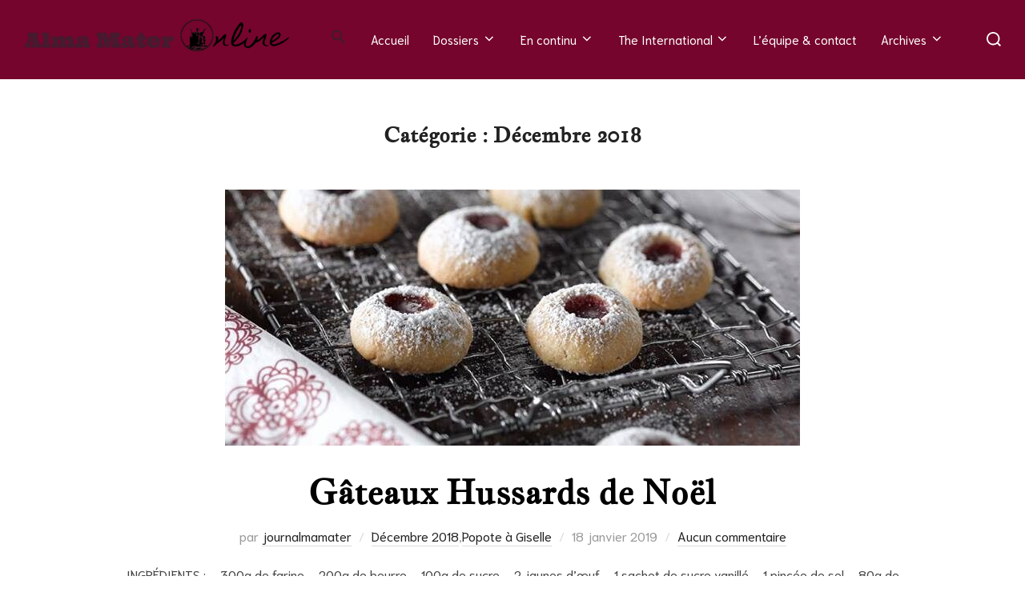

--- FILE ---
content_type: text/html; charset=UTF-8
request_url: https://journalmamater.fr/category/mensuels/decembre-2018/
body_size: 31512
content:
<!DOCTYPE html>
<html lang="fr-FR" class="no-js">
<head>
	<meta charset="UTF-8" />
	<meta name="viewport" content="width=device-width, initial-scale=1" />
	<script>(function(html){html.className = html.className.replace(/\bno-js\b/,'js')})(document.documentElement);</script>
<title>Décembre 2018 &#8211; Alma Mater</title>
<meta name='robots' content='max-image-preview:large' />
<link rel="alternate" type="application/rss+xml" title="Alma Mater &raquo; Flux" href="https://journalmamater.fr/feed/" />
<link rel="alternate" type="application/rss+xml" title="Alma Mater &raquo; Flux des commentaires" href="https://journalmamater.fr/comments/feed/" />
<link rel="alternate" type="application/rss+xml" title="Alma Mater &raquo; Flux de la catégorie Décembre 2018" href="https://journalmamater.fr/category/mensuels/decembre-2018/feed/" />
<link rel='stylesheet' id='all-css-afa01ec49265265206a388bc67c4edc0' href='https://journalmamater.fr/_static/??-eJytk1tSwzAMRTeEcNNC434w/DDDAliBYyutBj8ylkMIq8dxH7R0ePNp+d4jWZLF0IEOPqFPorP9mjwLSwm5QzSgld6gUMyYWGg+vjK9c+Nljl2IjCCvbW9wKzLESTQ26Eew1EQVR8FptHjpyB8c75PqUBw7d9HDPgb4nLVMwfPv/MqTUyn7P7H7pHSCNkQHtTh5T4F9nFkZA4wq6g2kAA59L7q+saSLmZ5CHHf3Jw04b5kOrgs+o/kn/Tpw7rBDb9Bryof7cJfrGsVDqV00PVkjrMrTS2fINkwprxe4qKScy7pZVnJWX6Os6tXVbNXOZ/qqWp7Z0gYdTvm5oxiOtyTXTS2h+cYzOGhSFijHGQYya0zQjDB0LyG4Y+Y2ApNefzLHb/PW6DEW2d9ZSiuDbgv7l8dOEwE1IAeHsPj3Bh70X2y2x4EtpoRxN8mPhDv29Hn2u1Y+UllR0cYiN2+QW3dT1Uu5msuFlK9dfLJD' type='text/css' media='all' />
<style id='global-styles-inline-css'>
:root{--wp--preset--aspect-ratio--square: 1;--wp--preset--aspect-ratio--4-3: 4/3;--wp--preset--aspect-ratio--3-4: 3/4;--wp--preset--aspect-ratio--3-2: 3/2;--wp--preset--aspect-ratio--2-3: 2/3;--wp--preset--aspect-ratio--16-9: 16/9;--wp--preset--aspect-ratio--9-16: 9/16;--wp--preset--color--black: #000000;--wp--preset--color--cyan-bluish-gray: #abb8c3;--wp--preset--color--white: #ffffff;--wp--preset--color--pale-pink: #f78da7;--wp--preset--color--vivid-red: #cf2e2e;--wp--preset--color--luminous-vivid-orange: #ff6900;--wp--preset--color--luminous-vivid-amber: #fcb900;--wp--preset--color--light-green-cyan: #7bdcb5;--wp--preset--color--vivid-green-cyan: #00d084;--wp--preset--color--pale-cyan-blue: #8ed1fc;--wp--preset--color--vivid-cyan-blue: #0693e3;--wp--preset--color--vivid-purple: #9b51e0;--wp--preset--color--primary: #101010;--wp--preset--color--secondary: #0bb4aa;--wp--preset--color--header-footer: #101010;--wp--preset--color--tertiary: #6C6C77;--wp--preset--color--lightgrey: #D9D9D9;--wp--preset--color--foreground: #000;--wp--preset--color--background: #f9fafd;--wp--preset--color--light-background: #ffffff;--wp--preset--gradient--vivid-cyan-blue-to-vivid-purple: linear-gradient(135deg,rgb(6,147,227) 0%,rgb(155,81,224) 100%);--wp--preset--gradient--light-green-cyan-to-vivid-green-cyan: linear-gradient(135deg,rgb(122,220,180) 0%,rgb(0,208,130) 100%);--wp--preset--gradient--luminous-vivid-amber-to-luminous-vivid-orange: linear-gradient(135deg,rgb(252,185,0) 0%,rgb(255,105,0) 100%);--wp--preset--gradient--luminous-vivid-orange-to-vivid-red: linear-gradient(135deg,rgb(255,105,0) 0%,rgb(207,46,46) 100%);--wp--preset--gradient--very-light-gray-to-cyan-bluish-gray: linear-gradient(135deg,rgb(238,238,238) 0%,rgb(169,184,195) 100%);--wp--preset--gradient--cool-to-warm-spectrum: linear-gradient(135deg,rgb(74,234,220) 0%,rgb(151,120,209) 20%,rgb(207,42,186) 40%,rgb(238,44,130) 60%,rgb(251,105,98) 80%,rgb(254,248,76) 100%);--wp--preset--gradient--blush-light-purple: linear-gradient(135deg,rgb(255,206,236) 0%,rgb(152,150,240) 100%);--wp--preset--gradient--blush-bordeaux: linear-gradient(135deg,rgb(254,205,165) 0%,rgb(254,45,45) 50%,rgb(107,0,62) 100%);--wp--preset--gradient--luminous-dusk: linear-gradient(135deg,rgb(255,203,112) 0%,rgb(199,81,192) 50%,rgb(65,88,208) 100%);--wp--preset--gradient--pale-ocean: linear-gradient(135deg,rgb(255,245,203) 0%,rgb(182,227,212) 50%,rgb(51,167,181) 100%);--wp--preset--gradient--electric-grass: linear-gradient(135deg,rgb(202,248,128) 0%,rgb(113,206,126) 100%);--wp--preset--gradient--midnight: linear-gradient(135deg,rgb(2,3,129) 0%,rgb(40,116,252) 100%);--wp--preset--gradient--black-primary: linear-gradient(180deg, var(--wp--preset--color--secondary) 0%, var(--wp--preset--color--secondary) 73%, var(--wp--preset--color--background) 73%, var(--wp--preset--color--background) 100%);--wp--preset--gradient--black-secondary: linear-gradient(135deg,rgba(0,0,0,1) 50%,var(--wp--preset--color--tertiary) 100%);--wp--preset--font-size--small: clamp(14px, 0.875rem + ((1vw - 3.2px) * 0.227), 16px);--wp--preset--font-size--medium: clamp(16px, 1rem + ((1vw - 3.2px) * 0.455), 20px);--wp--preset--font-size--large: clamp(22px, 1.375rem + ((1vw - 3.2px) * 1.591), 36px);--wp--preset--font-size--x-large: clamp(30px, 1.875rem + ((1vw - 3.2px) * 2.273), 50px);--wp--preset--font-size--x-small: clamp(14px, 0.875rem + ((1vw - 3.2px) * 1), 14px);--wp--preset--font-size--max-36: clamp(24px, 1.5rem + ((1vw - 3.2px) * 1.364), 36px);--wp--preset--font-size--max-48: clamp(26px, 1.625rem + ((1vw - 3.2px) * 2.5), 48px);--wp--preset--font-size--max-60: clamp(30px, 1.875rem + ((1vw - 3.2px) * 3.409), 60px);--wp--preset--font-size--max-72: clamp(38px, 2.375rem + ((1vw - 3.2px) * 3.864), 72px);--wp--preset--spacing--20: 0.44rem;--wp--preset--spacing--30: 0.67rem;--wp--preset--spacing--40: 1rem;--wp--preset--spacing--50: 1.5rem;--wp--preset--spacing--60: 2.25rem;--wp--preset--spacing--70: 3.38rem;--wp--preset--spacing--80: 5.06rem;--wp--preset--spacing--x-small: 20px;--wp--preset--spacing--small: 40px;--wp--preset--spacing--medium: 60px;--wp--preset--spacing--large: 80px;--wp--preset--spacing--x-large: 100px;--wp--preset--shadow--natural: 6px 6px 9px rgba(0, 0, 0, 0.2);--wp--preset--shadow--deep: 12px 12px 50px rgba(0, 0, 0, 0.4);--wp--preset--shadow--sharp: 6px 6px 0px rgba(0, 0, 0, 0.2);--wp--preset--shadow--outlined: 6px 6px 0px -3px rgb(255, 255, 255), 6px 6px rgb(0, 0, 0);--wp--preset--shadow--crisp: 6px 6px 0px rgb(0, 0, 0);--wp--custom--font-weight--black: 900;--wp--custom--font-weight--bold: 700;--wp--custom--font-weight--extra-bold: 800;--wp--custom--font-weight--light: 300;--wp--custom--font-weight--medium: 500;--wp--custom--font-weight--regular: 400;--wp--custom--font-weight--semi-bold: 600;--wp--custom--line-height--body: 1.75;--wp--custom--line-height--heading: 1.1;--wp--custom--line-height--medium: 1.5;--wp--custom--line-height--one: 1;--wp--custom--spacing--outer: 30px;}:root { --wp--style--global--content-size: 950px;--wp--style--global--wide-size: 1200px; }:where(body) { margin: 0; }.wp-site-blocks { padding-top: var(--wp--style--root--padding-top); padding-bottom: var(--wp--style--root--padding-bottom); }.has-global-padding { padding-right: var(--wp--style--root--padding-right); padding-left: var(--wp--style--root--padding-left); }.has-global-padding > .alignfull { margin-right: calc(var(--wp--style--root--padding-right) * -1); margin-left: calc(var(--wp--style--root--padding-left) * -1); }.has-global-padding :where(:not(.alignfull.is-layout-flow) > .has-global-padding:not(.wp-block-block, .alignfull)) { padding-right: 0; padding-left: 0; }.has-global-padding :where(:not(.alignfull.is-layout-flow) > .has-global-padding:not(.wp-block-block, .alignfull)) > .alignfull { margin-left: 0; margin-right: 0; }.wp-site-blocks > .alignleft { float: left; margin-right: 2em; }.wp-site-blocks > .alignright { float: right; margin-left: 2em; }.wp-site-blocks > .aligncenter { justify-content: center; margin-left: auto; margin-right: auto; }:where(.wp-site-blocks) > * { margin-block-start: 20px; margin-block-end: 0; }:where(.wp-site-blocks) > :first-child { margin-block-start: 0; }:where(.wp-site-blocks) > :last-child { margin-block-end: 0; }:root { --wp--style--block-gap: 20px; }:root :where(.is-layout-flow) > :first-child{margin-block-start: 0;}:root :where(.is-layout-flow) > :last-child{margin-block-end: 0;}:root :where(.is-layout-flow) > *{margin-block-start: 20px;margin-block-end: 0;}:root :where(.is-layout-constrained) > :first-child{margin-block-start: 0;}:root :where(.is-layout-constrained) > :last-child{margin-block-end: 0;}:root :where(.is-layout-constrained) > *{margin-block-start: 20px;margin-block-end: 0;}:root :where(.is-layout-flex){gap: 20px;}:root :where(.is-layout-grid){gap: 20px;}.is-layout-flow > .alignleft{float: left;margin-inline-start: 0;margin-inline-end: 2em;}.is-layout-flow > .alignright{float: right;margin-inline-start: 2em;margin-inline-end: 0;}.is-layout-flow > .aligncenter{margin-left: auto !important;margin-right: auto !important;}.is-layout-constrained > .alignleft{float: left;margin-inline-start: 0;margin-inline-end: 2em;}.is-layout-constrained > .alignright{float: right;margin-inline-start: 2em;margin-inline-end: 0;}.is-layout-constrained > .aligncenter{margin-left: auto !important;margin-right: auto !important;}.is-layout-constrained > :where(:not(.alignleft):not(.alignright):not(.alignfull)){max-width: var(--wp--style--global--content-size);margin-left: auto !important;margin-right: auto !important;}.is-layout-constrained > .alignwide{max-width: var(--wp--style--global--wide-size);}body .is-layout-flex{display: flex;}.is-layout-flex{flex-wrap: wrap;align-items: center;}.is-layout-flex > :is(*, div){margin: 0;}body .is-layout-grid{display: grid;}.is-layout-grid > :is(*, div){margin: 0;}body{font-size: var(--wp--preset--font-size--small);font-weight: var(--wp--custom--font-weight--regular);line-height: var(--wp--custom--line-height--body);--wp--style--root--padding-top: 0px;--wp--style--root--padding-right: 0px;--wp--style--root--padding-bottom: 0px;--wp--style--root--padding-left: 0px;}a:where(:not(.wp-element-button)){color: var(--wp--preset--color--primary);text-decoration: underline;}:root :where(.wp-element-button, .wp-block-button__link){background-color: #32373c;border-radius: 0;border-width: 0;color: #fff;font-family: inherit;font-size: inherit;font-style: inherit;font-weight: inherit;letter-spacing: inherit;line-height: inherit;padding-top: 10px;padding-right: 25px;padding-bottom: 10px;padding-left: 25px;text-decoration: none;text-transform: inherit;}.has-black-color{color: var(--wp--preset--color--black) !important;}.has-cyan-bluish-gray-color{color: var(--wp--preset--color--cyan-bluish-gray) !important;}.has-white-color{color: var(--wp--preset--color--white) !important;}.has-pale-pink-color{color: var(--wp--preset--color--pale-pink) !important;}.has-vivid-red-color{color: var(--wp--preset--color--vivid-red) !important;}.has-luminous-vivid-orange-color{color: var(--wp--preset--color--luminous-vivid-orange) !important;}.has-luminous-vivid-amber-color{color: var(--wp--preset--color--luminous-vivid-amber) !important;}.has-light-green-cyan-color{color: var(--wp--preset--color--light-green-cyan) !important;}.has-vivid-green-cyan-color{color: var(--wp--preset--color--vivid-green-cyan) !important;}.has-pale-cyan-blue-color{color: var(--wp--preset--color--pale-cyan-blue) !important;}.has-vivid-cyan-blue-color{color: var(--wp--preset--color--vivid-cyan-blue) !important;}.has-vivid-purple-color{color: var(--wp--preset--color--vivid-purple) !important;}.has-primary-color{color: var(--wp--preset--color--primary) !important;}.has-secondary-color{color: var(--wp--preset--color--secondary) !important;}.has-header-footer-color{color: var(--wp--preset--color--header-footer) !important;}.has-tertiary-color{color: var(--wp--preset--color--tertiary) !important;}.has-lightgrey-color{color: var(--wp--preset--color--lightgrey) !important;}.has-foreground-color{color: var(--wp--preset--color--foreground) !important;}.has-background-color{color: var(--wp--preset--color--background) !important;}.has-light-background-color{color: var(--wp--preset--color--light-background) !important;}.has-black-background-color{background-color: var(--wp--preset--color--black) !important;}.has-cyan-bluish-gray-background-color{background-color: var(--wp--preset--color--cyan-bluish-gray) !important;}.has-white-background-color{background-color: var(--wp--preset--color--white) !important;}.has-pale-pink-background-color{background-color: var(--wp--preset--color--pale-pink) !important;}.has-vivid-red-background-color{background-color: var(--wp--preset--color--vivid-red) !important;}.has-luminous-vivid-orange-background-color{background-color: var(--wp--preset--color--luminous-vivid-orange) !important;}.has-luminous-vivid-amber-background-color{background-color: var(--wp--preset--color--luminous-vivid-amber) !important;}.has-light-green-cyan-background-color{background-color: var(--wp--preset--color--light-green-cyan) !important;}.has-vivid-green-cyan-background-color{background-color: var(--wp--preset--color--vivid-green-cyan) !important;}.has-pale-cyan-blue-background-color{background-color: var(--wp--preset--color--pale-cyan-blue) !important;}.has-vivid-cyan-blue-background-color{background-color: var(--wp--preset--color--vivid-cyan-blue) !important;}.has-vivid-purple-background-color{background-color: var(--wp--preset--color--vivid-purple) !important;}.has-primary-background-color{background-color: var(--wp--preset--color--primary) !important;}.has-secondary-background-color{background-color: var(--wp--preset--color--secondary) !important;}.has-header-footer-background-color{background-color: var(--wp--preset--color--header-footer) !important;}.has-tertiary-background-color{background-color: var(--wp--preset--color--tertiary) !important;}.has-lightgrey-background-color{background-color: var(--wp--preset--color--lightgrey) !important;}.has-foreground-background-color{background-color: var(--wp--preset--color--foreground) !important;}.has-background-background-color{background-color: var(--wp--preset--color--background) !important;}.has-light-background-background-color{background-color: var(--wp--preset--color--light-background) !important;}.has-black-border-color{border-color: var(--wp--preset--color--black) !important;}.has-cyan-bluish-gray-border-color{border-color: var(--wp--preset--color--cyan-bluish-gray) !important;}.has-white-border-color{border-color: var(--wp--preset--color--white) !important;}.has-pale-pink-border-color{border-color: var(--wp--preset--color--pale-pink) !important;}.has-vivid-red-border-color{border-color: var(--wp--preset--color--vivid-red) !important;}.has-luminous-vivid-orange-border-color{border-color: var(--wp--preset--color--luminous-vivid-orange) !important;}.has-luminous-vivid-amber-border-color{border-color: var(--wp--preset--color--luminous-vivid-amber) !important;}.has-light-green-cyan-border-color{border-color: var(--wp--preset--color--light-green-cyan) !important;}.has-vivid-green-cyan-border-color{border-color: var(--wp--preset--color--vivid-green-cyan) !important;}.has-pale-cyan-blue-border-color{border-color: var(--wp--preset--color--pale-cyan-blue) !important;}.has-vivid-cyan-blue-border-color{border-color: var(--wp--preset--color--vivid-cyan-blue) !important;}.has-vivid-purple-border-color{border-color: var(--wp--preset--color--vivid-purple) !important;}.has-primary-border-color{border-color: var(--wp--preset--color--primary) !important;}.has-secondary-border-color{border-color: var(--wp--preset--color--secondary) !important;}.has-header-footer-border-color{border-color: var(--wp--preset--color--header-footer) !important;}.has-tertiary-border-color{border-color: var(--wp--preset--color--tertiary) !important;}.has-lightgrey-border-color{border-color: var(--wp--preset--color--lightgrey) !important;}.has-foreground-border-color{border-color: var(--wp--preset--color--foreground) !important;}.has-background-border-color{border-color: var(--wp--preset--color--background) !important;}.has-light-background-border-color{border-color: var(--wp--preset--color--light-background) !important;}.has-vivid-cyan-blue-to-vivid-purple-gradient-background{background: var(--wp--preset--gradient--vivid-cyan-blue-to-vivid-purple) !important;}.has-light-green-cyan-to-vivid-green-cyan-gradient-background{background: var(--wp--preset--gradient--light-green-cyan-to-vivid-green-cyan) !important;}.has-luminous-vivid-amber-to-luminous-vivid-orange-gradient-background{background: var(--wp--preset--gradient--luminous-vivid-amber-to-luminous-vivid-orange) !important;}.has-luminous-vivid-orange-to-vivid-red-gradient-background{background: var(--wp--preset--gradient--luminous-vivid-orange-to-vivid-red) !important;}.has-very-light-gray-to-cyan-bluish-gray-gradient-background{background: var(--wp--preset--gradient--very-light-gray-to-cyan-bluish-gray) !important;}.has-cool-to-warm-spectrum-gradient-background{background: var(--wp--preset--gradient--cool-to-warm-spectrum) !important;}.has-blush-light-purple-gradient-background{background: var(--wp--preset--gradient--blush-light-purple) !important;}.has-blush-bordeaux-gradient-background{background: var(--wp--preset--gradient--blush-bordeaux) !important;}.has-luminous-dusk-gradient-background{background: var(--wp--preset--gradient--luminous-dusk) !important;}.has-pale-ocean-gradient-background{background: var(--wp--preset--gradient--pale-ocean) !important;}.has-electric-grass-gradient-background{background: var(--wp--preset--gradient--electric-grass) !important;}.has-midnight-gradient-background{background: var(--wp--preset--gradient--midnight) !important;}.has-black-primary-gradient-background{background: var(--wp--preset--gradient--black-primary) !important;}.has-black-secondary-gradient-background{background: var(--wp--preset--gradient--black-secondary) !important;}.has-small-font-size{font-size: var(--wp--preset--font-size--small) !important;}.has-medium-font-size{font-size: var(--wp--preset--font-size--medium) !important;}.has-large-font-size{font-size: var(--wp--preset--font-size--large) !important;}.has-x-large-font-size{font-size: var(--wp--preset--font-size--x-large) !important;}.has-x-small-font-size{font-size: var(--wp--preset--font-size--x-small) !important;}.has-max-36-font-size{font-size: var(--wp--preset--font-size--max-36) !important;}.has-max-48-font-size{font-size: var(--wp--preset--font-size--max-48) !important;}.has-max-60-font-size{font-size: var(--wp--preset--font-size--max-60) !important;}.has-max-72-font-size{font-size: var(--wp--preset--font-size--max-72) !important;}
/*# sourceURL=global-styles-inline-css */
</style>

<style id='inspiro-style-inline-css'>
body, button, input, select, textarea {
font-family: 'Niramit', sans-serif;
font-weight: 400;
}
@media screen and (min-width: 782px) {
body, button, input, select, textarea {
font-size: 16px;
line-height: 1.8;
} }
body:not(.wp-custom-logo) a.custom-logo-text {
font-family: 'Montserrat', sans-serif;
font-weight: 400;
}
@media screen and (min-width: 782px) {
body:not(.wp-custom-logo) a.custom-logo-text {
font-size: 26px;
line-height: 1.8;
} }
h1, h2, h3, h4, h5, h6, .home.blog .entry-title, .page .entry-title, .page-title, #comments>h3, #respond>h3, .wp-block-button a, .entry-footer {
font-family: 'Jacques Francois', serif;
font-weight: 400;
line-height: 1;
}
.home.blog .entry-title, .single .entry-title, .single .entry-cover-image .entry-header .entry-title {
font-size: 24px;
font-weight: 600;
line-height: 1.4;
}
@media screen and (min-width: 641px) and (max-width: 1024px) {
.home.blog .entry-title, .single .entry-title, .single .entry-cover-image .entry-header .entry-title {
font-size: 32px;
} }
@media screen and (min-width: 1025px) {
.home.blog .entry-title, .single .entry-title, .single .entry-cover-image .entry-header .entry-title {
font-size: 45px;
} }
.page .entry-title, .page-title, .page .entry-cover-image .entry-header .entry-title {
font-size: 24px;
font-weight: 600;
line-height: 1.4;
text-align: left;
}
@media screen and (min-width: 641px) and (max-width: 1024px) {
.page .entry-title, .page-title, .page .entry-cover-image .entry-header .entry-title {
font-size: 32px;
} }
@media screen and (min-width: 1025px) {
.page .entry-title, .page-title, .page .entry-cover-image .entry-header .entry-title {
font-size: 45px;
} }
.entry-content h1, .widget-area h1, h1:not(.entry-title):not(.page-title):not(.site-title) {
font-size: 24px;
font-weight: 600;
line-height: 1.4;
}
@media screen and (min-width: 641px) and (max-width: 1024px) {
.entry-content h1, .widget-area h1, h1:not(.entry-title):not(.page-title):not(.site-title) {
font-size: 32px;
} }
@media screen and (min-width: 1025px) {
.entry-content h1, .widget-area h1, h1:not(.entry-title):not(.page-title):not(.site-title) {
font-size: 45px;
} }
.entry-content h2, .page-content h2, .comment-content h2 {
font-size: 30px;
font-weight: 600;
line-height: 1.4;
}
.entry-content h3, .page-content h3, .comment-content h3 {
font-size: 24px;
font-weight: 600;
line-height: 1.4;
}
.entry-content h4, .page-content h4, .comment-content h4 {
font-size: 16px;
font-weight: 600;
line-height: 1.4;
}
.entry-content h5, .page-content h5, .comment-content h5 {
font-size: 14px;
font-weight: 600;
line-height: 1.4;
}
.entry-content h6, .page-content h6, .comment-content h6 {
font-size: 13px;
font-weight: 600;
line-height: 1.4;
}
.site-title {
font-family: 'Ultra', serif;
font-weight: 400;
line-height: 1.25;
}
@media screen and (min-width: 782px) {
.site-title {
font-size: 76px;
} }
.site-description {
font-family: 'Ultra', serif;
font-weight: 400;
line-height: 1.8;
}
@media screen and (min-width: 782px) {
.site-description {
font-size: 20px;
} }
.custom-header-button {
font-family: 'Inter', sans-serif;
line-height: 1.8;
}
@media screen and (min-width: 782px) {
.custom-header-button {
font-size: 16px;
} }
.navbar-nav a {
font-family: 'Niramit', sans-serif;
font-weight: 400;
line-height: 1.8;
}
@media screen and (min-width: 782px) {
.navbar-nav a {
font-size: 15px;
} }
@media screen and (max-width: 64em) {
.navbar-nav li a {
font-family: 'Niramit', sans-serif;
font-size: 16px;
font-weight: 400;
text-transform: uppercase;
line-height: 1.8;
} }


		:root {
			--container-width: 1200px;
			--container-width-narrow: 950px;
			--container-padding: 30px;
		}
		
		/* Dynamic responsive padding media queries */
		@media (max-width: 1260px) {
			.wrap,
			.inner-wrap,
			.page .entry-content,
			.page:not(.inspiro-front-page) .entry-footer,
			.single .entry-wrapper,
			.single.has-sidebar.page-layout-sidebar-right .entry-header .inner-wrap,
			.wp-block-group > .wp-block-group__inner-container {
				padding-left: 30px;
				padding-right: 30px;
			}
		}
		
		@media (max-width: 1010px) {
			.single .entry-header .inner-wrap,
			.single .entry-content,
			.single .entry-footer,
			#comments {
				padding-left: 30px;
				padding-right: 30px;
			}
		}
		
/*# sourceURL=inspiro-style-inline-css */
</style>
<link rel='stylesheet' id='screen, print-css-6e4fa037a6c941a2f3c9e0fe05bc8bb2' href='https://journalmamater.fr/wp-content/plugins/latex2html/inc/css/latex.min.css?m=1738762299' type='text/css' media='screen, print' />
<link rel='stylesheet' id='print-css-bfe6e2da7542cea0d6b199d581e30b0b' href='https://journalmamater.fr/wp-content/plugins/latex2html/inc/css/print.min.css?m=1738762299' type='text/css' media='print' />
<style id='wp-img-auto-sizes-contain-inline-css'>
img:is([sizes=auto i],[sizes^="auto," i]){contain-intrinsic-size:3000px 1500px}
/*# sourceURL=wp-img-auto-sizes-contain-inline-css */
</style>
<style id='wp-emoji-styles-inline-css'>

	img.wp-smiley, img.emoji {
		display: inline !important;
		border: none !important;
		box-shadow: none !important;
		height: 1em !important;
		width: 1em !important;
		margin: 0 0.07em !important;
		vertical-align: -0.1em !important;
		background: none !important;
		padding: 0 !important;
	}
/*# sourceURL=wp-emoji-styles-inline-css */
</style>
<link rel='stylesheet' id='dashicons-css' href='https://journalmamater.fr/wp-includes/css/dashicons.min.css?ver=6.9' media='all' />
<link rel='preload' as='font'  id='wpzoom-social-icons-font-academicons-woff2-css' href='https://journalmamater.fr/wp-content/plugins/social-icons-widget-by-wpzoom/assets/font/academicons.woff2?v=1.9.2' type='font/woff2' crossorigin />
<link rel='preload' as='font'  id='wpzoom-social-icons-font-fontawesome-3-woff2-css' href='https://journalmamater.fr/wp-content/plugins/social-icons-widget-by-wpzoom/assets/font/fontawesome-webfont.woff2?v=4.7.0' type='font/woff2' crossorigin />
<link rel='preload' as='font'  id='wpzoom-social-icons-font-genericons-woff-css' href='https://journalmamater.fr/wp-content/plugins/social-icons-widget-by-wpzoom/assets/font/Genericons.woff' type='font/woff' crossorigin />
<link rel='preload' as='font'  id='wpzoom-social-icons-font-socicon-woff2-css' href='https://journalmamater.fr/wp-content/plugins/social-icons-widget-by-wpzoom/assets/font/socicon.woff2?v=4.5.4' type='font/woff2' crossorigin />
<script src="https://journalmamater.fr/wp-includes/js/jquery/jquery.min.js?ver=3.7.1" id="jquery-core-js"></script>
<script type='text/javascript'  src='https://journalmamater.fr/wp-includes/js/jquery/jquery-migrate.min.js?m=1704710650'></script>
<link rel="https://api.w.org/" href="https://journalmamater.fr/wp-json/" /><link rel="alternate" title="JSON" type="application/json" href="https://journalmamater.fr/wp-json/wp/v2/categories/598644148" /><link rel="EditURI" type="application/rsd+xml" title="RSD" href="https://journalmamater.fr/xmlrpc.php?rsd" />
<meta name="generator" content="WordPress 6.9" />
<style type="text/css" id="simple-css-output">.page-id-2750 .entry-title { display: none;}.header .site-branding {padding-top: 50px;};</style><style>
.latex_thm, .latex_lem, .latex_cor, .latex_defn, .latex_prop, .latex_rem{
  margin:0;padding:5px;
  background: lightcyan;
  border: solid 3px green;
  -moz-border-radius: 1.0em;
  -webkit-border-radius: 7px;
  box-shadow: 0 0 0 green;
}
.latex_em, .latex_it{
  font-style: italic;
}
.latex_bf{
  font-weight:bold;
}
.bibtex_title{
  font-weight:bold;
  color: #004b33;
}
a.bibtex_title{
  text-decoration: none;
}
.latex_proof::after{
  content: &quot;\220E&quot;;
  color: gray;
  text-align: right;
  display: block;
  font-size: 1.2em;
}
.latex_flushright {
  text-align: right;
}
.latex_leftright {
  text-align: left;
}
.latex_quotation {
  border-left: 2px solid #333; /* Left border for the quotation */
  padding-left: 10px; /* Left padding to separate text from the border */
  margin: 10px 0; /* Margin around the quotation */
  font-style: italic; /* Italics for the text */
  color: #666; /* Text color for the quotation */
}
</style>
			<style type="text/css" id="custom-theme-colors" data-hex="#0bb4aa" data-palette="default" data-scheme="light">
				
/**
 * Inspiro Lite: Palette Color Scheme
 */

:root {
    --inspiro-primary-color: #0bb4aa;
    --inspiro-secondary-color: #5ec5bd;
    --inspiro-tertiary-color: #37746F;
    --inspiro-accent-color: #0bb4aa;
}

body {
    --wp--preset--color--secondary: #0bb4aa;
}
			</style>
					<style id="inspiro-custom-header-styles">
						.site-title a,
			.colors-dark .site-title a,
			.site-title a,
			body.has-header-image .site-title a,
			body.has-header-video .site-title a,
			body.has-header-image.colors-dark .site-title a,
			body.has-header-video.colors-dark .site-title a,
			body.has-header-image .site-title a,
			body.has-header-video .site-title a,
			.site-description,
			.colors-dark .site-description,
			.site-description,
			body.has-header-image .site-description,
			body.has-header-video .site-description,
			body.has-header-image.colors-dark .site-description,
			body.has-header-video.colors-dark .site-description,
			body.has-header-image .site-description,
			body.has-header-video .site-description {
				color: #ffffff;
			}

			
						.custom-header-button {
				color: #891636;
				border-color: #891636;
			}

			
						.custom-header-button:hover {
				color: #8e0031;
			}

			
						.custom-header-button:hover {
				background-color: #000000 !important;
				border-color: #000000 !important;
			}

			
			
						.navbar {
				background-color: #75052c;
			}

			
						.headroom--not-top .navbar,
			.has-header-image.home.blog .headroom--not-top .navbar,
			.has-header-image.inspiro-front-page .headroom--not-top .navbar,
			.has-header-video.home.blog .headroom--not-top .navbar,
			.has-header-video.inspiro-front-page .headroom--not-top .navbar {
				background-color: #751938;
			}

			
			
            
            
			
			
						a.custom-logo-text:hover {
				color: #ffffff;
			}

			
			

			/* hero section */
						#scroll-to-content:before {
				border-color: #fff;
			}

			
						.has-header-image .custom-header-media:before {
				background-image: linear-gradient(to bottom,
				rgba(0, 0, 0, 0.3) 0%,
				rgba(0, 0, 0, 0.5) 100%);

				/*background-image: linear-gradient(to bottom, rgba(0, 0, 0, .7) 0%, rgba(0, 0, 0, 0.5) 100%)*/
			}


			

			/* content */
			
			
			

			/* sidebar */
			
			
			
			

			/* footer */
			
						.site-footer {
				color: #6c6c7f;
			}

			
			

			/* general */
			
			
			
			
			
			
			
			
			
			
					</style>
		<!-- Aucune version AMP HTML n&#039;est disponible pour cette URL. --><link rel="icon" href="https://journalmamater.fr/wp-content/uploads/2020/04/cropped-logo_alma-4-32x32.jpg" sizes="32x32" />
<link rel="icon" href="https://journalmamater.fr/wp-content/uploads/2020/04/cropped-logo_alma-4-192x192.jpg" sizes="192x192" />
<link rel="apple-touch-icon" href="https://journalmamater.fr/wp-content/uploads/2020/04/cropped-logo_alma-4-180x180.jpg" />
<meta name="msapplication-TileImage" content="https://journalmamater.fr/wp-content/uploads/2020/04/cropped-logo_alma-4-270x270.jpg" />
		<style id="wp-custom-css">
			#masthead{
	background-color:#f44336;}
		</style>
		<style type="text/css" media="screen">.is-menu path.search-icon-path { fill: #401b2c;}body .popup-search-close:after, body .search-close:after { border-color: #401b2c;}body .popup-search-close:before, body .search-close:before { border-color: #401b2c;}</style>			<style type="text/css">
						#is-ajax-search-result-2807 .is-ajax-search-post,                        
	            #is-ajax-search-result-2807 .is-show-more-results,
	            #is-ajax-search-details-2807 .is-ajax-search-items > div {
					background-color: #ffffff !important;
				}
            				#is-ajax-search-result-2807 .is-ajax-search-post:hover,
	            #is-ajax-search-result-2807 .is-show-more-results:hover,
	            #is-ajax-search-details-2807 .is-ajax-search-tags-details > div:hover,
	            #is-ajax-search-details-2807 .is-ajax-search-categories-details > div:hover {
					background-color: #000000 !important;
				}
                                        #is-ajax-search-result-2807 .is-ajax-term-label,
                #is-ajax-search-details-2807 .is-ajax-term-label,
				#is-ajax-search-result-2807,
                #is-ajax-search-details-2807 {
					color: #ffffff !important;
				}
                        				#is-ajax-search-result-2807 a,
                #is-ajax-search-details-2807 a:not(.button) {
					color: #ffffff !important;
				}
                #is-ajax-search-details-2807 .is-ajax-woocommerce-actions a.button {
                	background-color: #ffffff !important;
                }
                        			.is-form-id-2807 .is-search-submit:focus,
			.is-form-id-2807 .is-search-submit:hover,
			.is-form-id-2807 .is-search-submit,
            .is-form-id-2807 .is-search-icon {
			color: #ffffff !important;            background-color: #000000 !important;            border-color: #ffffff !important;			}
                        	.is-form-id-2807 .is-search-submit path {
					fill: #ffffff !important;            	}
            			.is-form-id-2807 .is-search-input::-webkit-input-placeholder {
			    color: #ffffff !important;
			}
			.is-form-id-2807 .is-search-input:-moz-placeholder {
			    color: #ffffff !important;
			    opacity: 1;
			}
			.is-form-id-2807 .is-search-input::-moz-placeholder {
			    color: #ffffff !important;
			    opacity: 1;
			}
			.is-form-id-2807 .is-search-input:-ms-input-placeholder {
			    color: #ffffff !important;
			}
                        			.is-form-style-1.is-form-id-2807 .is-search-input:focus,
			.is-form-style-1.is-form-id-2807 .is-search-input:hover,
			.is-form-style-1.is-form-id-2807 .is-search-input,
			.is-form-style-2.is-form-id-2807 .is-search-input:focus,
			.is-form-style-2.is-form-id-2807 .is-search-input:hover,
			.is-form-style-2.is-form-id-2807 .is-search-input,
			.is-form-style-3.is-form-id-2807 .is-search-input:focus,
			.is-form-style-3.is-form-id-2807 .is-search-input:hover,
			.is-form-style-3.is-form-id-2807 .is-search-input,
			.is-form-id-2807 .is-search-input:focus,
			.is-form-id-2807 .is-search-input:hover,
			.is-form-id-2807 .is-search-input {
                                color: #ffffff !important;                                border-color: #000000 !important;                                background-color: #000000 !important;			}
                        			</style>
					<style type="text/css">
					.is-form-id-2806 .is-search-submit:focus,
			.is-form-id-2806 .is-search-submit:hover,
			.is-form-id-2806 .is-search-submit,
            .is-form-id-2806 .is-search-icon {
			color: #000000 !important;            background-color: #000000 !important;            border-color: #000000 !important;			}
                        	.is-form-id-2806 .is-search-submit path {
					fill: #000000 !important;            	}
            			.is-form-id-2806 .is-search-input::-webkit-input-placeholder {
			    color: #000000 !important;
			}
			.is-form-id-2806 .is-search-input:-moz-placeholder {
			    color: #000000 !important;
			    opacity: 1;
			}
			.is-form-id-2806 .is-search-input::-moz-placeholder {
			    color: #000000 !important;
			    opacity: 1;
			}
			.is-form-id-2806 .is-search-input:-ms-input-placeholder {
			    color: #000000 !important;
			}
                        			.is-form-style-1.is-form-id-2806 .is-search-input:focus,
			.is-form-style-1.is-form-id-2806 .is-search-input:hover,
			.is-form-style-1.is-form-id-2806 .is-search-input,
			.is-form-style-2.is-form-id-2806 .is-search-input:focus,
			.is-form-style-2.is-form-id-2806 .is-search-input:hover,
			.is-form-style-2.is-form-id-2806 .is-search-input,
			.is-form-style-3.is-form-id-2806 .is-search-input:focus,
			.is-form-style-3.is-form-id-2806 .is-search-input:hover,
			.is-form-style-3.is-form-id-2806 .is-search-input,
			.is-form-id-2806 .is-search-input:focus,
			.is-form-id-2806 .is-search-input:hover,
			.is-form-id-2806 .is-search-input {
                                color: #000000 !important;                                border-color: #000000 !important;                                background-color: #000000 !important;			}
                        			</style>
		
<link rel='stylesheet' id='all-css-6660c010bce0dafa84840468ef7f9b33' href='https://journalmamater.fr/wp-content/plugins/add-search-to-menu/public/css/ivory-ajax-search.min.css?m=1765472227' type='text/css' media='all' />
</head>

<body class="archive category category-decembre-2018 category-598644148 wp-custom-logo wp-embed-responsive wp-theme-inspiro inspiro hfeed post-display-content-excerpt colors-light">

<aside id="side-nav" class="side-nav" tabindex="-1">
	<div class="side-nav__scrollable-container">
		<div class="side-nav__wrap">
			<div class="side-nav__close-button">
				<button type="button" class="navbar-toggle">
					<span class="screen-reader-text">Afficher/masquer la navigation</span>
					<span class="icon-bar"></span>
					<span class="icon-bar"></span>
					<span class="icon-bar"></span>
				</button>
			</div>
							<nav class="mobile-menu-wrapper" aria-label="Menu mobile" role="navigation">
					<ul id="menu-menu-principal" class="nav navbar-nav"><li class=" astm-search-menu is-menu popup is-first menu-item"><a href="#" role="button" aria-label="Search Icon Link"><svg width="20" height="20" class="search-icon" role="img" viewBox="2 9 20 5" focusable="false" aria-label="Search">
						<path class="search-icon-path" d="M15.5 14h-.79l-.28-.27C15.41 12.59 16 11.11 16 9.5 16 5.91 13.09 3 9.5 3S3 5.91 3 9.5 5.91 16 9.5 16c1.61 0 3.09-.59 4.23-1.57l.27.28v.79l5 4.99L20.49 19l-4.99-5zm-6 0C7.01 14 5 11.99 5 9.5S7.01 5 9.5 5 14 7.01 14 9.5 11.99 14 9.5 14z"></path></svg></a></li><li id="menu-item-2701" class="menu-item menu-item-type-custom menu-item-object-custom menu-item-home menu-item-2701"><a href="http://journalmamater.fr">Accueil</a></li>
<li id="menu-item-5826" class="menu-item menu-item-type-post_type menu-item-object-page menu-item-has-children menu-item-5826"><a href="https://journalmamater.fr/dossiers-2/">Dossiers<svg class="svg-icon svg-icon-angle-down" aria-hidden="true" role="img" focusable="false" xmlns="https://www.w3.org/2000/svg" width="21" height="32" viewBox="0 0 21 32"><path d="M19.196 13.143q0 0.232-0.179 0.411l-8.321 8.321q-0.179 0.179-0.411 0.179t-0.411-0.179l-8.321-8.321q-0.179-0.179-0.179-0.411t0.179-0.411l0.893-0.893q0.179-0.179 0.411-0.179t0.411 0.179l7.018 7.018 7.018-7.018q0.179-0.179 0.411-0.179t0.411 0.179l0.893 0.893q0.179 0.179 0.179 0.411z"></path></svg></a>
<ul class="sub-menu">
	<li id="menu-item-9518" class="menu-item menu-item-type-taxonomy menu-item-object-category menu-item-has-children menu-item-9518"><a href="https://journalmamater.fr/category/dossier/exclus-web/">Exclus Web<svg class="svg-icon svg-icon-angle-down" aria-hidden="true" role="img" focusable="false" xmlns="https://www.w3.org/2000/svg" width="21" height="32" viewBox="0 0 21 32"><path d="M19.196 13.143q0 0.232-0.179 0.411l-8.321 8.321q-0.179 0.179-0.411 0.179t-0.411-0.179l-8.321-8.321q-0.179-0.179-0.179-0.411t0.179-0.411l0.893-0.893q0.179-0.179 0.411-0.179t0.411 0.179l7.018 7.018 7.018-7.018q0.179-0.179 0.411-0.179t0.411 0.179l0.893 0.893q0.179 0.179 0.179 0.411z"></path></svg></a>
	<ul class="sub-menu">
		<li id="menu-item-11229" class="menu-item menu-item-type-taxonomy menu-item-object-category menu-item-11229"><a href="https://journalmamater.fr/category/dossier/exclus-web/simulations-et-simulacres/">Simulations et simulacres</a></li>
		<li id="menu-item-11034" class="menu-item menu-item-type-taxonomy menu-item-object-category menu-item-11034"><a href="https://journalmamater.fr/category/dossier/exclus-web/liberte/">Liberté</a></li>
		<li id="menu-item-10956" class="menu-item menu-item-type-taxonomy menu-item-object-category menu-item-10956"><a href="https://journalmamater.fr/category/dossier/exclus-web/alterations/">Altérations</a></li>
		<li id="menu-item-10730" class="menu-item menu-item-type-taxonomy menu-item-object-category menu-item-10730"><a href="https://journalmamater.fr/category/dossier/exclus-web/heritages/">Héritages</a></li>
		<li id="menu-item-10464" class="menu-item menu-item-type-taxonomy menu-item-object-category menu-item-10464"><a href="https://journalmamater.fr/category/dossier/linconnu/">L&rsquo;inconnu</a></li>
		<li id="menu-item-10465" class="menu-item menu-item-type-taxonomy menu-item-object-category menu-item-10465"><a href="https://journalmamater.fr/category/dossier/ruptures/">Ruptures</a></li>
		<li id="menu-item-9924" class="menu-item menu-item-type-taxonomy menu-item-object-category menu-item-9924"><a href="https://journalmamater.fr/category/dossier/enfance/">Enfance</a></li>
		<li id="menu-item-9114" class="menu-item menu-item-type-taxonomy menu-item-object-category menu-item-9114"><a href="https://journalmamater.fr/category/dossier/folie/">Folie</a></li>
		<li id="menu-item-9091" class="menu-item menu-item-type-taxonomy menu-item-object-category menu-item-9091"><a href="https://journalmamater.fr/category/dossier/le-souvenir/">Le Souvenir</a></li>
		<li id="menu-item-8882" class="menu-item menu-item-type-taxonomy menu-item-object-category menu-item-8882"><a href="https://journalmamater.fr/category/dossier/un-autre-monde/">Un autre monde</a></li>
		<li id="menu-item-8674" class="menu-item menu-item-type-taxonomy menu-item-object-category menu-item-8674"><a href="https://journalmamater.fr/category/dossier/retour-du-vintage/">Retour du vintage</a></li>
		<li id="menu-item-8031" class="menu-item menu-item-type-taxonomy menu-item-object-category menu-item-8031"><a href="https://journalmamater.fr/category/dossier/norvege/">Norvège</a></li>
		<li id="menu-item-8033" class="menu-item menu-item-type-taxonomy menu-item-object-category menu-item-8033"><a href="https://journalmamater.fr/category/dossier/le-rire/">Le rire</a></li>
		<li id="menu-item-8032" class="menu-item menu-item-type-taxonomy menu-item-object-category menu-item-8032"><a href="https://journalmamater.fr/category/dossier/enquetes/">Enquêtes</a></li>
		<li id="menu-item-6340" class="menu-item menu-item-type-taxonomy menu-item-object-category menu-item-6340"><a href="https://journalmamater.fr/category/dossier/lumiere/">Lumière</a></li>
		<li id="menu-item-6840" class="menu-item menu-item-type-taxonomy menu-item-object-category menu-item-6840"><a href="https://journalmamater.fr/category/dossier/couleur/">Couleur</a></li>
		<li id="menu-item-5864" class="menu-item menu-item-type-taxonomy menu-item-object-category menu-item-5864"><a href="https://journalmamater.fr/category/dossier/printemps-scientifiques/">Printemps Scientifiques</a></li>
	</ul>
</li>
	<li id="menu-item-9620" class="menu-item menu-item-type-taxonomy menu-item-object-category menu-item-has-children menu-item-9620"><a href="https://journalmamater.fr/category/dossier/exclus-papier/">Exclus Papier<svg class="svg-icon svg-icon-angle-down" aria-hidden="true" role="img" focusable="false" xmlns="https://www.w3.org/2000/svg" width="21" height="32" viewBox="0 0 21 32"><path d="M19.196 13.143q0 0.232-0.179 0.411l-8.321 8.321q-0.179 0.179-0.411 0.179t-0.411-0.179l-8.321-8.321q-0.179-0.179-0.179-0.411t0.179-0.411l0.893-0.893q0.179-0.179 0.411-0.179t0.411 0.179l7.018 7.018 7.018-7.018q0.179-0.179 0.411-0.179t0.411 0.179l0.893 0.893q0.179 0.179 0.179 0.411z"></path></svg></a>
	<ul class="sub-menu">
		<li id="menu-item-11077" class="menu-item menu-item-type-taxonomy menu-item-object-category menu-item-11077"><a href="https://journalmamater.fr/category/dossier/exclus-papier/les-origines/">Les origines</a></li>
		<li id="menu-item-10255" class="menu-item menu-item-type-taxonomy menu-item-object-category menu-item-10255"><a href="https://journalmamater.fr/category/dossier/exclus-papier/les-mysteres/">Les mystères</a></li>
		<li id="menu-item-10139" class="menu-item menu-item-type-taxonomy menu-item-object-category menu-item-10139"><a href="https://journalmamater.fr/category/dossier/exclus-papier/tours-du-monde/">Tours du Monde</a></li>
		<li id="menu-item-10022" class="menu-item menu-item-type-taxonomy menu-item-object-category menu-item-10022"><a href="https://journalmamater.fr/category/dossier/exclus-papier/dualites/">Les dualités</a></li>
		<li id="menu-item-9854" class="menu-item menu-item-type-taxonomy menu-item-object-category menu-item-9854"><a href="https://journalmamater.fr/category/dossier/exclus-papier/les-couples-de-legende/">Les couples de légende</a></li>
		<li id="menu-item-9684" class="menu-item menu-item-type-taxonomy menu-item-object-category menu-item-9684"><a href="https://journalmamater.fr/category/dossier/exclus-papier/correspondances/">Correspondances</a></li>
		<li id="menu-item-9705" class="menu-item menu-item-type-taxonomy menu-item-object-category menu-item-9705"><a href="https://journalmamater.fr/category/dossier/exclus-papier/mythologies/">Mythologies</a></li>
	</ul>
</li>
</ul>
</li>
<li id="menu-item-5874" class="menu-item menu-item-type-taxonomy menu-item-object-category menu-item-has-children menu-item-5874"><a href="https://journalmamater.fr/category/en-continu/">En continu<svg class="svg-icon svg-icon-angle-down" aria-hidden="true" role="img" focusable="false" xmlns="https://www.w3.org/2000/svg" width="21" height="32" viewBox="0 0 21 32"><path d="M19.196 13.143q0 0.232-0.179 0.411l-8.321 8.321q-0.179 0.179-0.411 0.179t-0.411-0.179l-8.321-8.321q-0.179-0.179-0.179-0.411t0.179-0.411l0.893-0.893q0.179-0.179 0.411-0.179t0.411 0.179l7.018 7.018 7.018-7.018q0.179-0.179 0.411-0.179t0.411 0.179l0.893 0.893q0.179 0.179 0.179 0.411z"></path></svg></a>
<ul class="sub-menu">
	<li id="menu-item-9697" class="menu-item menu-item-type-taxonomy menu-item-object-category menu-item-9697"><a href="https://journalmamater.fr/category/en-continu/actualites/">Actualités</a></li>
	<li id="menu-item-2707" class="menu-item menu-item-type-taxonomy menu-item-object-category menu-item-2707"><a href="https://journalmamater.fr/category/en-continu/culture/">Culture</a></li>
	<li id="menu-item-9830" class="menu-item menu-item-type-taxonomy menu-item-object-category menu-item-9830"><a href="https://journalmamater.fr/category/en-continu/enquetes-en-continu/">Enquêtes</a></li>
	<li id="menu-item-9508" class="menu-item menu-item-type-taxonomy menu-item-object-category menu-item-9508"><a href="https://journalmamater.fr/category/autres-projets/interviews/">Interview</a></li>
	<li id="menu-item-2884" class="menu-item menu-item-type-taxonomy menu-item-object-category menu-item-2884"><a href="https://journalmamater.fr/category/en-continu/monde/">Monde</a></li>
	<li id="menu-item-11181" class="menu-item menu-item-type-taxonomy menu-item-object-category menu-item-11181"><a href="https://journalmamater.fr/category/en-continu/numero-special-conferences/">Numéro spécial &#8211; conférences</a></li>
	<li id="menu-item-2708" class="menu-item menu-item-type-taxonomy menu-item-object-category menu-item-2708"><a href="https://journalmamater.fr/category/en-continu/sciences/">Sciences</a></li>
	<li id="menu-item-4259" class="menu-item menu-item-type-taxonomy menu-item-object-category menu-item-4259"><a href="https://journalmamater.fr/category/en-continu/societe/">Société</a></li>
	<li id="menu-item-9689" class="menu-item menu-item-type-taxonomy menu-item-object-category menu-item-9689"><a href="https://journalmamater.fr/category/en-continu/tribunes-en-continu/">Tribunes</a></li>
</ul>
</li>
<li id="menu-item-2927" class="menu-item menu-item-type-post_type menu-item-object-page menu-item-has-children menu-item-2927"><a href="https://journalmamater.fr/the-international/">The International<svg class="svg-icon svg-icon-angle-down" aria-hidden="true" role="img" focusable="false" xmlns="https://www.w3.org/2000/svg" width="21" height="32" viewBox="0 0 21 32"><path d="M19.196 13.143q0 0.232-0.179 0.411l-8.321 8.321q-0.179 0.179-0.411 0.179t-0.411-0.179l-8.321-8.321q-0.179-0.179-0.179-0.411t0.179-0.411l0.893-0.893q0.179-0.179 0.411-0.179t0.411 0.179l7.018 7.018 7.018-7.018q0.179-0.179 0.411-0.179t0.411 0.179l0.893 0.893q0.179 0.179 0.179 0.411z"></path></svg></a>
<ul class="sub-menu">
	<li id="menu-item-9245" class="menu-item menu-item-type-post_type menu-item-object-page menu-item-9245"><a href="https://journalmamater.fr/economy/">Economy</a></li>
	<li id="menu-item-9252" class="menu-item menu-item-type-post_type menu-item-object-page menu-item-9252"><a href="https://journalmamater.fr/france-2/">France</a></li>
	<li id="menu-item-9218" class="menu-item menu-item-type-post_type menu-item-object-page menu-item-9218"><a href="https://journalmamater.fr/music/">Music</a></li>
	<li id="menu-item-9220" class="menu-item menu-item-type-post_type menu-item-object-page menu-item-9220"><a href="https://journalmamater.fr/philosophy/">Philosophy</a></li>
	<li id="menu-item-9219" class="menu-item menu-item-type-post_type menu-item-object-page menu-item-9219"><a href="https://journalmamater.fr/politics/">Politics</a></li>
	<li id="menu-item-3969" class="menu-item menu-item-type-taxonomy menu-item-object-category menu-item-3969"><a href="https://journalmamater.fr/category/the-international-2/">The Articles</a></li>
</ul>
</li>
<li id="menu-item-2772" class="menu-item menu-item-type-post_type menu-item-object-page menu-item-2772"><a href="https://journalmamater.fr/la-team/">L’équipe &#038; contact</a></li>
<li id="menu-item-9516" class="menu-item menu-item-type-taxonomy menu-item-object-category menu-item-has-children menu-item-9516"><a href="https://journalmamater.fr/category/archives/">Archives<svg class="svg-icon svg-icon-angle-down" aria-hidden="true" role="img" focusable="false" xmlns="https://www.w3.org/2000/svg" width="21" height="32" viewBox="0 0 21 32"><path d="M19.196 13.143q0 0.232-0.179 0.411l-8.321 8.321q-0.179 0.179-0.411 0.179t-0.411-0.179l-8.321-8.321q-0.179-0.179-0.179-0.411t0.179-0.411l0.893-0.893q0.179-0.179 0.411-0.179t0.411 0.179l7.018 7.018 7.018-7.018q0.179-0.179 0.411-0.179t0.411 0.179l0.893 0.893q0.179 0.179 0.179 0.411z"></path></svg></a>
<ul class="sub-menu">
	<li id="menu-item-9720" class="menu-item menu-item-type-taxonomy menu-item-object-category menu-item-has-children menu-item-9720"><a href="https://journalmamater.fr/category/archives/archives-dossiers-web/">Archives Dossiers Web<svg class="svg-icon svg-icon-angle-down" aria-hidden="true" role="img" focusable="false" xmlns="https://www.w3.org/2000/svg" width="21" height="32" viewBox="0 0 21 32"><path d="M19.196 13.143q0 0.232-0.179 0.411l-8.321 8.321q-0.179 0.179-0.411 0.179t-0.411-0.179l-8.321-8.321q-0.179-0.179-0.179-0.411t0.179-0.411l0.893-0.893q0.179-0.179 0.411-0.179t0.411 0.179l7.018 7.018 7.018-7.018q0.179-0.179 0.411-0.179t0.411 0.179l0.893 0.893q0.179 0.179 0.179 0.411z"></path></svg></a>
	<ul class="sub-menu">
		<li id="menu-item-5925" class="menu-item menu-item-type-taxonomy menu-item-object-category menu-item-5925"><a href="https://journalmamater.fr/category/dossier/demain/">Demain</a></li>
		<li id="menu-item-5956" class="menu-item menu-item-type-taxonomy menu-item-object-category menu-item-5956"><a href="https://journalmamater.fr/category/dossier/invisible/">Invisible</a></li>
		<li id="menu-item-5832" class="menu-item menu-item-type-taxonomy menu-item-object-category menu-item-5832"><a href="https://journalmamater.fr/category/dossier/le-portrait/">Le Portrait</a></li>
		<li id="menu-item-6721" class="menu-item menu-item-type-taxonomy menu-item-object-category menu-item-6721"><a href="https://journalmamater.fr/category/dossier/silence/">Silence</a></li>
		<li id="menu-item-5877" class="menu-item menu-item-type-taxonomy menu-item-object-category menu-item-5877"><a href="https://journalmamater.fr/category/dossier/tour-du-monde/">Tour du monde</a></li>
		<li id="menu-item-5831" class="menu-item menu-item-type-taxonomy menu-item-object-category menu-item-5831"><a href="https://journalmamater.fr/category/dossier/paris-interactif/">Paris Interactif</a></li>
	</ul>
</li>
	<li id="menu-item-9501" class="menu-item menu-item-type-post_type menu-item-object-page menu-item-9501"><a href="https://journalmamater.fr/archives-papiers/">Archives Papiers</a></li>
	<li id="menu-item-5845" class="menu-item menu-item-type-taxonomy menu-item-object-category menu-item-has-children menu-item-5845"><a href="https://journalmamater.fr/category/mini-series/">Mini-séries<svg class="svg-icon svg-icon-angle-down" aria-hidden="true" role="img" focusable="false" xmlns="https://www.w3.org/2000/svg" width="21" height="32" viewBox="0 0 21 32"><path d="M19.196 13.143q0 0.232-0.179 0.411l-8.321 8.321q-0.179 0.179-0.411 0.179t-0.411-0.179l-8.321-8.321q-0.179-0.179-0.179-0.411t0.179-0.411l0.893-0.893q0.179-0.179 0.411-0.179t0.411 0.179l7.018 7.018 7.018-7.018q0.179-0.179 0.411-0.179t0.411 0.179l0.893 0.893q0.179 0.179 0.179 0.411z"></path></svg></a>
	<ul class="sub-menu">
		<li id="menu-item-6554" class="menu-item menu-item-type-taxonomy menu-item-object-category menu-item-6554"><a href="https://journalmamater.fr/category/mini-series/visages-de-pierre/">Visages de pierre</a></li>
		<li id="menu-item-5861" class="menu-item menu-item-type-taxonomy menu-item-object-category menu-item-5861"><a href="https://journalmamater.fr/category/mini-series/2021-et-ses-changements/">2021 et ses changements</a></li>
		<li id="menu-item-5948" class="menu-item menu-item-type-taxonomy menu-item-object-category menu-item-5948"><a href="https://journalmamater.fr/category/mini-series/alma-materiaux/">Alma Matériaux</a></li>
		<li id="menu-item-5938" class="menu-item menu-item-type-taxonomy menu-item-object-category menu-item-5938"><a href="https://journalmamater.fr/category/mini-series/etudiant-a-double-casquette/">Etudiants à double casquette</a></li>
		<li id="menu-item-5846" class="menu-item menu-item-type-taxonomy menu-item-object-category menu-item-5846"><a href="https://journalmamater.fr/category/mini-series/le-sport-en-revolution/">Le sport en (r)évolution</a></li>
		<li id="menu-item-5947" class="menu-item menu-item-type-taxonomy menu-item-object-category menu-item-5947"><a href="https://journalmamater.fr/category/mini-series/rentree-litteraire/">Rentrée littéraire</a></li>
		<li id="menu-item-5895" class="menu-item menu-item-type-taxonomy menu-item-object-category menu-item-5895"><a href="https://journalmamater.fr/category/mini-series/rewiew-culturel-2020/">Review culturel 2020</a></li>
		<li id="menu-item-5847" class="menu-item menu-item-type-taxonomy menu-item-object-category menu-item-5847"><a href="https://journalmamater.fr/category/mini-series/sciences-traitements-a-venir/">Sciences : Traitements à venir</a></li>
	</ul>
</li>
	<li id="menu-item-2735" class="menu-item menu-item-type-post_type menu-item-object-page menu-item-has-children menu-item-2735"><a href="https://journalmamater.fr/redactions-videos/">Rédaction vidéo<svg class="svg-icon svg-icon-angle-down" aria-hidden="true" role="img" focusable="false" xmlns="https://www.w3.org/2000/svg" width="21" height="32" viewBox="0 0 21 32"><path d="M19.196 13.143q0 0.232-0.179 0.411l-8.321 8.321q-0.179 0.179-0.411 0.179t-0.411-0.179l-8.321-8.321q-0.179-0.179-0.179-0.411t0.179-0.411l0.893-0.893q0.179-0.179 0.411-0.179t0.411 0.179l7.018 7.018 7.018-7.018q0.179-0.179 0.411-0.179t0.411 0.179l0.893 0.893q0.179 0.179 0.179 0.411z"></path></svg></a>
	<ul class="sub-menu">
		<li id="menu-item-2736" class="menu-item menu-item-type-taxonomy menu-item-object-category menu-item-2736"><a href="https://journalmamater.fr/category/autres-projets/videos/">Vidéos</a></li>
	</ul>
</li>
	<li id="menu-item-2710" class="menu-item menu-item-type-taxonomy menu-item-object-category menu-item-2710"><a href="https://journalmamater.fr/category/focus-ocs/">Focus OCS</a></li>
	<li id="menu-item-2737" class="menu-item menu-item-type-taxonomy menu-item-object-category menu-item-has-children menu-item-2737"><a href="https://journalmamater.fr/category/autres-projets/podcast/">Podcast<svg class="svg-icon svg-icon-angle-down" aria-hidden="true" role="img" focusable="false" xmlns="https://www.w3.org/2000/svg" width="21" height="32" viewBox="0 0 21 32"><path d="M19.196 13.143q0 0.232-0.179 0.411l-8.321 8.321q-0.179 0.179-0.411 0.179t-0.411-0.179l-8.321-8.321q-0.179-0.179-0.179-0.411t0.179-0.411l0.893-0.893q0.179-0.179 0.411-0.179t0.411 0.179l7.018 7.018 7.018-7.018q0.179-0.179 0.411-0.179t0.411 0.179l0.893 0.893q0.179 0.179 0.179 0.411z"></path></svg></a>
	<ul class="sub-menu">
		<li id="menu-item-6827" class="menu-item menu-item-type-post_type menu-item-object-post menu-item-6827"><a href="https://journalmamater.fr/2022/03/07/docteur-folimage-1/">Docteur folimage (Podcast)</a></li>
	</ul>
</li>
	<li id="menu-item-2769" class="menu-item menu-item-type-taxonomy menu-item-object-category menu-item-2769"><a href="https://journalmamater.fr/category/autres-projets/dessin-du-mois/">Illustrations</a></li>
</ul>
</li>
</ul>				</nav>
								</div>
	</div>
</aside>
<div class="side-nav-overlay"></div>

<div id="page" class="site">
	<a class="skip-link screen-reader-text" href="#content">Aller au contenu</a>

	<header id="masthead" class="site-header" role="banner">
		<div id="site-navigation" class="navbar">
	<div class="header-inner inner-wrap wpz_layout_full wpz_menu_center">

		<div class="header-logo-wrapper">
			<a href="https://journalmamater.fr/" class="custom-logo-link" rel="home"><img width="4113" height="653" src="https://journalmamater.fr/wp-content/uploads/2024/01/cropped-alma-mater-online-logo-1.png" class="custom-logo" alt="Alma Mater" decoding="async" fetchpriority="high" srcset="https://journalmamater.fr/wp-content/uploads/2024/01/cropped-alma-mater-online-logo-1.png 4113w, https://journalmamater.fr/wp-content/uploads/2024/01/cropped-alma-mater-online-logo-1-300x48.png 300w, https://journalmamater.fr/wp-content/uploads/2024/01/cropped-alma-mater-online-logo-1-1024x163.png 1024w, https://journalmamater.fr/wp-content/uploads/2024/01/cropped-alma-mater-online-logo-1-2000x318.png 2000w" sizes="(max-width: 767px) 89vw, (max-width: 1000px) 54vw, (max-width: 1071px) 543px, 580px" /></a>		</div>

		<div class="header-navigation-wrapper">
                        <nav class="primary-menu-wrapper navbar-collapse collapse" aria-label="Menu horizontal en haut" role="navigation">
                <ul id="menu-menu-principal-1" class="nav navbar-nav dropdown sf-menu"><li class=" astm-search-menu is-menu popup is-first menu-item"><a href="#" role="button" aria-label="Search Icon Link"><svg width="20" height="20" class="search-icon" role="img" viewBox="2 9 20 5" focusable="false" aria-label="Search">
						<path class="search-icon-path" d="M15.5 14h-.79l-.28-.27C15.41 12.59 16 11.11 16 9.5 16 5.91 13.09 3 9.5 3S3 5.91 3 9.5 5.91 16 9.5 16c1.61 0 3.09-.59 4.23-1.57l.27.28v.79l5 4.99L20.49 19l-4.99-5zm-6 0C7.01 14 5 11.99 5 9.5S7.01 5 9.5 5 14 7.01 14 9.5 11.99 14 9.5 14z"></path></svg></a></li><li class="menu-item menu-item-type-custom menu-item-object-custom menu-item-home menu-item-2701"><a href="http://journalmamater.fr">Accueil</a></li>
<li class="menu-item menu-item-type-post_type menu-item-object-page menu-item-has-children menu-item-5826"><a href="https://journalmamater.fr/dossiers-2/">Dossiers<svg class="svg-icon svg-icon-angle-down" aria-hidden="true" role="img" focusable="false" xmlns="https://www.w3.org/2000/svg" width="21" height="32" viewBox="0 0 21 32"><path d="M19.196 13.143q0 0.232-0.179 0.411l-8.321 8.321q-0.179 0.179-0.411 0.179t-0.411-0.179l-8.321-8.321q-0.179-0.179-0.179-0.411t0.179-0.411l0.893-0.893q0.179-0.179 0.411-0.179t0.411 0.179l7.018 7.018 7.018-7.018q0.179-0.179 0.411-0.179t0.411 0.179l0.893 0.893q0.179 0.179 0.179 0.411z"></path></svg></a>
<ul class="sub-menu">
	<li class="menu-item menu-item-type-taxonomy menu-item-object-category menu-item-has-children menu-item-9518"><a href="https://journalmamater.fr/category/dossier/exclus-web/">Exclus Web<svg class="svg-icon svg-icon-angle-down" aria-hidden="true" role="img" focusable="false" xmlns="https://www.w3.org/2000/svg" width="21" height="32" viewBox="0 0 21 32"><path d="M19.196 13.143q0 0.232-0.179 0.411l-8.321 8.321q-0.179 0.179-0.411 0.179t-0.411-0.179l-8.321-8.321q-0.179-0.179-0.179-0.411t0.179-0.411l0.893-0.893q0.179-0.179 0.411-0.179t0.411 0.179l7.018 7.018 7.018-7.018q0.179-0.179 0.411-0.179t0.411 0.179l0.893 0.893q0.179 0.179 0.179 0.411z"></path></svg></a>
	<ul class="sub-menu">
		<li class="menu-item menu-item-type-taxonomy menu-item-object-category menu-item-11229"><a href="https://journalmamater.fr/category/dossier/exclus-web/simulations-et-simulacres/">Simulations et simulacres</a></li>
		<li class="menu-item menu-item-type-taxonomy menu-item-object-category menu-item-11034"><a href="https://journalmamater.fr/category/dossier/exclus-web/liberte/">Liberté</a></li>
		<li class="menu-item menu-item-type-taxonomy menu-item-object-category menu-item-10956"><a href="https://journalmamater.fr/category/dossier/exclus-web/alterations/">Altérations</a></li>
		<li class="menu-item menu-item-type-taxonomy menu-item-object-category menu-item-10730"><a href="https://journalmamater.fr/category/dossier/exclus-web/heritages/">Héritages</a></li>
		<li class="menu-item menu-item-type-taxonomy menu-item-object-category menu-item-10464"><a href="https://journalmamater.fr/category/dossier/linconnu/">L&rsquo;inconnu</a></li>
		<li class="menu-item menu-item-type-taxonomy menu-item-object-category menu-item-10465"><a href="https://journalmamater.fr/category/dossier/ruptures/">Ruptures</a></li>
		<li class="menu-item menu-item-type-taxonomy menu-item-object-category menu-item-9924"><a href="https://journalmamater.fr/category/dossier/enfance/">Enfance</a></li>
		<li class="menu-item menu-item-type-taxonomy menu-item-object-category menu-item-9114"><a href="https://journalmamater.fr/category/dossier/folie/">Folie</a></li>
		<li class="menu-item menu-item-type-taxonomy menu-item-object-category menu-item-9091"><a href="https://journalmamater.fr/category/dossier/le-souvenir/">Le Souvenir</a></li>
		<li class="menu-item menu-item-type-taxonomy menu-item-object-category menu-item-8882"><a href="https://journalmamater.fr/category/dossier/un-autre-monde/">Un autre monde</a></li>
		<li class="menu-item menu-item-type-taxonomy menu-item-object-category menu-item-8674"><a href="https://journalmamater.fr/category/dossier/retour-du-vintage/">Retour du vintage</a></li>
		<li class="menu-item menu-item-type-taxonomy menu-item-object-category menu-item-8031"><a href="https://journalmamater.fr/category/dossier/norvege/">Norvège</a></li>
		<li class="menu-item menu-item-type-taxonomy menu-item-object-category menu-item-8033"><a href="https://journalmamater.fr/category/dossier/le-rire/">Le rire</a></li>
		<li class="menu-item menu-item-type-taxonomy menu-item-object-category menu-item-8032"><a href="https://journalmamater.fr/category/dossier/enquetes/">Enquêtes</a></li>
		<li class="menu-item menu-item-type-taxonomy menu-item-object-category menu-item-6340"><a href="https://journalmamater.fr/category/dossier/lumiere/">Lumière</a></li>
		<li class="menu-item menu-item-type-taxonomy menu-item-object-category menu-item-6840"><a href="https://journalmamater.fr/category/dossier/couleur/">Couleur</a></li>
		<li class="menu-item menu-item-type-taxonomy menu-item-object-category menu-item-5864"><a href="https://journalmamater.fr/category/dossier/printemps-scientifiques/">Printemps Scientifiques</a></li>
	</ul>
</li>
	<li class="menu-item menu-item-type-taxonomy menu-item-object-category menu-item-has-children menu-item-9620"><a href="https://journalmamater.fr/category/dossier/exclus-papier/">Exclus Papier<svg class="svg-icon svg-icon-angle-down" aria-hidden="true" role="img" focusable="false" xmlns="https://www.w3.org/2000/svg" width="21" height="32" viewBox="0 0 21 32"><path d="M19.196 13.143q0 0.232-0.179 0.411l-8.321 8.321q-0.179 0.179-0.411 0.179t-0.411-0.179l-8.321-8.321q-0.179-0.179-0.179-0.411t0.179-0.411l0.893-0.893q0.179-0.179 0.411-0.179t0.411 0.179l7.018 7.018 7.018-7.018q0.179-0.179 0.411-0.179t0.411 0.179l0.893 0.893q0.179 0.179 0.179 0.411z"></path></svg></a>
	<ul class="sub-menu">
		<li class="menu-item menu-item-type-taxonomy menu-item-object-category menu-item-11077"><a href="https://journalmamater.fr/category/dossier/exclus-papier/les-origines/">Les origines</a></li>
		<li class="menu-item menu-item-type-taxonomy menu-item-object-category menu-item-10255"><a href="https://journalmamater.fr/category/dossier/exclus-papier/les-mysteres/">Les mystères</a></li>
		<li class="menu-item menu-item-type-taxonomy menu-item-object-category menu-item-10139"><a href="https://journalmamater.fr/category/dossier/exclus-papier/tours-du-monde/">Tours du Monde</a></li>
		<li class="menu-item menu-item-type-taxonomy menu-item-object-category menu-item-10022"><a href="https://journalmamater.fr/category/dossier/exclus-papier/dualites/">Les dualités</a></li>
		<li class="menu-item menu-item-type-taxonomy menu-item-object-category menu-item-9854"><a href="https://journalmamater.fr/category/dossier/exclus-papier/les-couples-de-legende/">Les couples de légende</a></li>
		<li class="menu-item menu-item-type-taxonomy menu-item-object-category menu-item-9684"><a href="https://journalmamater.fr/category/dossier/exclus-papier/correspondances/">Correspondances</a></li>
		<li class="menu-item menu-item-type-taxonomy menu-item-object-category menu-item-9705"><a href="https://journalmamater.fr/category/dossier/exclus-papier/mythologies/">Mythologies</a></li>
	</ul>
</li>
</ul>
</li>
<li class="menu-item menu-item-type-taxonomy menu-item-object-category menu-item-has-children menu-item-5874"><a href="https://journalmamater.fr/category/en-continu/">En continu<svg class="svg-icon svg-icon-angle-down" aria-hidden="true" role="img" focusable="false" xmlns="https://www.w3.org/2000/svg" width="21" height="32" viewBox="0 0 21 32"><path d="M19.196 13.143q0 0.232-0.179 0.411l-8.321 8.321q-0.179 0.179-0.411 0.179t-0.411-0.179l-8.321-8.321q-0.179-0.179-0.179-0.411t0.179-0.411l0.893-0.893q0.179-0.179 0.411-0.179t0.411 0.179l7.018 7.018 7.018-7.018q0.179-0.179 0.411-0.179t0.411 0.179l0.893 0.893q0.179 0.179 0.179 0.411z"></path></svg></a>
<ul class="sub-menu">
	<li class="menu-item menu-item-type-taxonomy menu-item-object-category menu-item-9697"><a href="https://journalmamater.fr/category/en-continu/actualites/">Actualités</a></li>
	<li class="menu-item menu-item-type-taxonomy menu-item-object-category menu-item-2707"><a href="https://journalmamater.fr/category/en-continu/culture/">Culture</a></li>
	<li class="menu-item menu-item-type-taxonomy menu-item-object-category menu-item-9830"><a href="https://journalmamater.fr/category/en-continu/enquetes-en-continu/">Enquêtes</a></li>
	<li class="menu-item menu-item-type-taxonomy menu-item-object-category menu-item-9508"><a href="https://journalmamater.fr/category/autres-projets/interviews/">Interview</a></li>
	<li class="menu-item menu-item-type-taxonomy menu-item-object-category menu-item-2884"><a href="https://journalmamater.fr/category/en-continu/monde/">Monde</a></li>
	<li class="menu-item menu-item-type-taxonomy menu-item-object-category menu-item-11181"><a href="https://journalmamater.fr/category/en-continu/numero-special-conferences/">Numéro spécial &#8211; conférences</a></li>
	<li class="menu-item menu-item-type-taxonomy menu-item-object-category menu-item-2708"><a href="https://journalmamater.fr/category/en-continu/sciences/">Sciences</a></li>
	<li class="menu-item menu-item-type-taxonomy menu-item-object-category menu-item-4259"><a href="https://journalmamater.fr/category/en-continu/societe/">Société</a></li>
	<li class="menu-item menu-item-type-taxonomy menu-item-object-category menu-item-9689"><a href="https://journalmamater.fr/category/en-continu/tribunes-en-continu/">Tribunes</a></li>
</ul>
</li>
<li class="menu-item menu-item-type-post_type menu-item-object-page menu-item-has-children menu-item-2927"><a href="https://journalmamater.fr/the-international/">The International<svg class="svg-icon svg-icon-angle-down" aria-hidden="true" role="img" focusable="false" xmlns="https://www.w3.org/2000/svg" width="21" height="32" viewBox="0 0 21 32"><path d="M19.196 13.143q0 0.232-0.179 0.411l-8.321 8.321q-0.179 0.179-0.411 0.179t-0.411-0.179l-8.321-8.321q-0.179-0.179-0.179-0.411t0.179-0.411l0.893-0.893q0.179-0.179 0.411-0.179t0.411 0.179l7.018 7.018 7.018-7.018q0.179-0.179 0.411-0.179t0.411 0.179l0.893 0.893q0.179 0.179 0.179 0.411z"></path></svg></a>
<ul class="sub-menu">
	<li class="menu-item menu-item-type-post_type menu-item-object-page menu-item-9245"><a href="https://journalmamater.fr/economy/">Economy</a></li>
	<li class="menu-item menu-item-type-post_type menu-item-object-page menu-item-9252"><a href="https://journalmamater.fr/france-2/">France</a></li>
	<li class="menu-item menu-item-type-post_type menu-item-object-page menu-item-9218"><a href="https://journalmamater.fr/music/">Music</a></li>
	<li class="menu-item menu-item-type-post_type menu-item-object-page menu-item-9220"><a href="https://journalmamater.fr/philosophy/">Philosophy</a></li>
	<li class="menu-item menu-item-type-post_type menu-item-object-page menu-item-9219"><a href="https://journalmamater.fr/politics/">Politics</a></li>
	<li class="menu-item menu-item-type-taxonomy menu-item-object-category menu-item-3969"><a href="https://journalmamater.fr/category/the-international-2/">The Articles</a></li>
</ul>
</li>
<li class="menu-item menu-item-type-post_type menu-item-object-page menu-item-2772"><a href="https://journalmamater.fr/la-team/">L’équipe &#038; contact</a></li>
<li class="menu-item menu-item-type-taxonomy menu-item-object-category menu-item-has-children menu-item-9516"><a href="https://journalmamater.fr/category/archives/">Archives<svg class="svg-icon svg-icon-angle-down" aria-hidden="true" role="img" focusable="false" xmlns="https://www.w3.org/2000/svg" width="21" height="32" viewBox="0 0 21 32"><path d="M19.196 13.143q0 0.232-0.179 0.411l-8.321 8.321q-0.179 0.179-0.411 0.179t-0.411-0.179l-8.321-8.321q-0.179-0.179-0.179-0.411t0.179-0.411l0.893-0.893q0.179-0.179 0.411-0.179t0.411 0.179l7.018 7.018 7.018-7.018q0.179-0.179 0.411-0.179t0.411 0.179l0.893 0.893q0.179 0.179 0.179 0.411z"></path></svg></a>
<ul class="sub-menu">
	<li class="menu-item menu-item-type-taxonomy menu-item-object-category menu-item-has-children menu-item-9720"><a href="https://journalmamater.fr/category/archives/archives-dossiers-web/">Archives Dossiers Web<svg class="svg-icon svg-icon-angle-down" aria-hidden="true" role="img" focusable="false" xmlns="https://www.w3.org/2000/svg" width="21" height="32" viewBox="0 0 21 32"><path d="M19.196 13.143q0 0.232-0.179 0.411l-8.321 8.321q-0.179 0.179-0.411 0.179t-0.411-0.179l-8.321-8.321q-0.179-0.179-0.179-0.411t0.179-0.411l0.893-0.893q0.179-0.179 0.411-0.179t0.411 0.179l7.018 7.018 7.018-7.018q0.179-0.179 0.411-0.179t0.411 0.179l0.893 0.893q0.179 0.179 0.179 0.411z"></path></svg></a>
	<ul class="sub-menu">
		<li class="menu-item menu-item-type-taxonomy menu-item-object-category menu-item-5925"><a href="https://journalmamater.fr/category/dossier/demain/">Demain</a></li>
		<li class="menu-item menu-item-type-taxonomy menu-item-object-category menu-item-5956"><a href="https://journalmamater.fr/category/dossier/invisible/">Invisible</a></li>
		<li class="menu-item menu-item-type-taxonomy menu-item-object-category menu-item-5832"><a href="https://journalmamater.fr/category/dossier/le-portrait/">Le Portrait</a></li>
		<li class="menu-item menu-item-type-taxonomy menu-item-object-category menu-item-6721"><a href="https://journalmamater.fr/category/dossier/silence/">Silence</a></li>
		<li class="menu-item menu-item-type-taxonomy menu-item-object-category menu-item-5877"><a href="https://journalmamater.fr/category/dossier/tour-du-monde/">Tour du monde</a></li>
		<li class="menu-item menu-item-type-taxonomy menu-item-object-category menu-item-5831"><a href="https://journalmamater.fr/category/dossier/paris-interactif/">Paris Interactif</a></li>
	</ul>
</li>
	<li class="menu-item menu-item-type-post_type menu-item-object-page menu-item-9501"><a href="https://journalmamater.fr/archives-papiers/">Archives Papiers</a></li>
	<li class="menu-item menu-item-type-taxonomy menu-item-object-category menu-item-has-children menu-item-5845"><a href="https://journalmamater.fr/category/mini-series/">Mini-séries<svg class="svg-icon svg-icon-angle-down" aria-hidden="true" role="img" focusable="false" xmlns="https://www.w3.org/2000/svg" width="21" height="32" viewBox="0 0 21 32"><path d="M19.196 13.143q0 0.232-0.179 0.411l-8.321 8.321q-0.179 0.179-0.411 0.179t-0.411-0.179l-8.321-8.321q-0.179-0.179-0.179-0.411t0.179-0.411l0.893-0.893q0.179-0.179 0.411-0.179t0.411 0.179l7.018 7.018 7.018-7.018q0.179-0.179 0.411-0.179t0.411 0.179l0.893 0.893q0.179 0.179 0.179 0.411z"></path></svg></a>
	<ul class="sub-menu">
		<li class="menu-item menu-item-type-taxonomy menu-item-object-category menu-item-6554"><a href="https://journalmamater.fr/category/mini-series/visages-de-pierre/">Visages de pierre</a></li>
		<li class="menu-item menu-item-type-taxonomy menu-item-object-category menu-item-5861"><a href="https://journalmamater.fr/category/mini-series/2021-et-ses-changements/">2021 et ses changements</a></li>
		<li class="menu-item menu-item-type-taxonomy menu-item-object-category menu-item-5948"><a href="https://journalmamater.fr/category/mini-series/alma-materiaux/">Alma Matériaux</a></li>
		<li class="menu-item menu-item-type-taxonomy menu-item-object-category menu-item-5938"><a href="https://journalmamater.fr/category/mini-series/etudiant-a-double-casquette/">Etudiants à double casquette</a></li>
		<li class="menu-item menu-item-type-taxonomy menu-item-object-category menu-item-5846"><a href="https://journalmamater.fr/category/mini-series/le-sport-en-revolution/">Le sport en (r)évolution</a></li>
		<li class="menu-item menu-item-type-taxonomy menu-item-object-category menu-item-5947"><a href="https://journalmamater.fr/category/mini-series/rentree-litteraire/">Rentrée littéraire</a></li>
		<li class="menu-item menu-item-type-taxonomy menu-item-object-category menu-item-5895"><a href="https://journalmamater.fr/category/mini-series/rewiew-culturel-2020/">Review culturel 2020</a></li>
		<li class="menu-item menu-item-type-taxonomy menu-item-object-category menu-item-5847"><a href="https://journalmamater.fr/category/mini-series/sciences-traitements-a-venir/">Sciences : Traitements à venir</a></li>
	</ul>
</li>
	<li class="menu-item menu-item-type-post_type menu-item-object-page menu-item-has-children menu-item-2735"><a href="https://journalmamater.fr/redactions-videos/">Rédaction vidéo<svg class="svg-icon svg-icon-angle-down" aria-hidden="true" role="img" focusable="false" xmlns="https://www.w3.org/2000/svg" width="21" height="32" viewBox="0 0 21 32"><path d="M19.196 13.143q0 0.232-0.179 0.411l-8.321 8.321q-0.179 0.179-0.411 0.179t-0.411-0.179l-8.321-8.321q-0.179-0.179-0.179-0.411t0.179-0.411l0.893-0.893q0.179-0.179 0.411-0.179t0.411 0.179l7.018 7.018 7.018-7.018q0.179-0.179 0.411-0.179t0.411 0.179l0.893 0.893q0.179 0.179 0.179 0.411z"></path></svg></a>
	<ul class="sub-menu">
		<li class="menu-item menu-item-type-taxonomy menu-item-object-category menu-item-2736"><a href="https://journalmamater.fr/category/autres-projets/videos/">Vidéos</a></li>
	</ul>
</li>
	<li class="menu-item menu-item-type-taxonomy menu-item-object-category menu-item-2710"><a href="https://journalmamater.fr/category/focus-ocs/">Focus OCS</a></li>
	<li class="menu-item menu-item-type-taxonomy menu-item-object-category menu-item-has-children menu-item-2737"><a href="https://journalmamater.fr/category/autres-projets/podcast/">Podcast<svg class="svg-icon svg-icon-angle-down" aria-hidden="true" role="img" focusable="false" xmlns="https://www.w3.org/2000/svg" width="21" height="32" viewBox="0 0 21 32"><path d="M19.196 13.143q0 0.232-0.179 0.411l-8.321 8.321q-0.179 0.179-0.411 0.179t-0.411-0.179l-8.321-8.321q-0.179-0.179-0.179-0.411t0.179-0.411l0.893-0.893q0.179-0.179 0.411-0.179t0.411 0.179l7.018 7.018 7.018-7.018q0.179-0.179 0.411-0.179t0.411 0.179l0.893 0.893q0.179 0.179 0.179 0.411z"></path></svg></a>
	<ul class="sub-menu">
		<li class="menu-item menu-item-type-post_type menu-item-object-post menu-item-6827"><a href="https://journalmamater.fr/2022/03/07/docteur-folimage-1/">Docteur folimage (Podcast)</a></li>
	</ul>
</li>
	<li class="menu-item menu-item-type-taxonomy menu-item-object-category menu-item-2769"><a href="https://journalmamater.fr/category/autres-projets/dessin-du-mois/">Illustrations</a></li>
</ul>
</li>
</ul>            </nav>
                    </div>

		<div class="header-widgets-wrapper">
			
			<div id="sb-search" class="sb-search" style="display: block;">
				
<form method="get" id="searchform" action="https://journalmamater.fr/">
	<label for="search-form-input">
		<span class="screen-reader-text">Rechercher :</span>
		<input type="search" class="sb-search-input" placeholder="Tapez vos mots-clés et appuyez sur Entrée" name="s" id="search-form-input" autocomplete="off" />
	</label>
	<button class="sb-search-button-open" aria-expanded="false">
		<span class="sb-icon-search">
			<svg class="svg-icon svg-icon-search" aria-hidden="true" role="img" focusable="false" xmlns="https://www.w3.org/2000/svg" width="23" height="23" viewBox="0 0 23 23"><path d="M38.710696,48.0601792 L43,52.3494831 L41.3494831,54 L37.0601792,49.710696 C35.2632422,51.1481185 32.9839107,52.0076499 30.5038249,52.0076499 C24.7027226,52.0076499 20,47.3049272 20,41.5038249 C20,35.7027226 24.7027226,31 30.5038249,31 C36.3049272,31 41.0076499,35.7027226 41.0076499,41.5038249 C41.0076499,43.9839107 40.1481185,46.2632422 38.710696,48.0601792 Z M36.3875844,47.1716785 C37.8030221,45.7026647 38.6734666,43.7048964 38.6734666,41.5038249 C38.6734666,36.9918565 35.0157934,33.3341833 30.5038249,33.3341833 C25.9918565,33.3341833 22.3341833,36.9918565 22.3341833,41.5038249 C22.3341833,46.0157934 25.9918565,49.6734666 30.5038249,49.6734666 C32.7048964,49.6734666 34.7026647,48.8030221 36.1716785,47.3875844 C36.2023931,47.347638 36.2360451,47.3092237 36.2726343,47.2726343 C36.3092237,47.2360451 36.347638,47.2023931 36.3875844,47.1716785 Z" transform="translate(-20 -31)" /></svg>		</span>
	</button>
	<button class="sb-search-button-close" aria-expanded="false">
		<span class="sb-icon-search">
			<svg class="svg-icon svg-icon-cross" aria-hidden="true" role="img" focusable="false" xmlns="https://www.w3.org/2000/svg" width="16" height="16" viewBox="0 0 16 16"><polygon fill="" fill-rule="evenodd" points="6.852 7.649 .399 1.195 1.445 .149 7.899 6.602 14.352 .149 15.399 1.195 8.945 7.649 15.399 14.102 14.352 15.149 7.899 8.695 1.445 15.149 .399 14.102" /></svg>		</span>
	</button>
</form>
			</div>

							<button type="button" class="navbar-toggle">
					<span class="screen-reader-text">Permuter la colonne latérale et la navigation</span>
					<span class="icon-bar"></span>
					<span class="icon-bar"></span>
					<span class="icon-bar"></span>
				</button>
					</div>
	</div><!-- .inner-wrap -->
</div><!-- #site-navigation -->
	</header><!-- #masthead -->

    
	
	<div class="site-content-contain">
		<div id="content" class="site-content">

<div class="inner-wrap">

			<header class="page-header">
			<h1 class="page-title">Catégorie : <span>Décembre 2018</span></h1>		</header><!-- .page-header -->
	
	<div id="primary" class="content-area">
		<main id="main" class="site-main" role="main">

					
<article id="post-552" class="post-552 post type-post status-publish format-standard has-post-thumbnail hentry category-decembre-2018 category-popote-a-giselle tag-dessert tag-gateaux">

	


	<div class="post-thumbnail">
		<a href="https://journalmamater.fr/2019/01/18/gateaux-hussards-de-noel/">
			<img width="718" height="320" src="https://journalmamater.fr/wp-content/uploads/2019/01/hussards-718x320.jpg" class="attachment-inspiro-loop size-inspiro-loop wp-post-image" alt="" decoding="async" sizes="(max-width: 767px) 89vw, (max-width: 1000px) 54vw, (max-width: 1071px) 543px, 580px" />		</a>
	</div><!-- .post-thumbnail -->


<header class="entry-header">

	<h2 class="entry-title"><a href="https://journalmamater.fr/2019/01/18/gateaux-hussards-de-noel/" rel="bookmark">Gâteaux Hussards de Noël</a></h2><div class="entry-meta"><span class="entry-author">par <a class="url fn n" href="https://journalmamater.fr/author/journalmamater/">journalmamater</a></span><span class="entry-categories cat-links"><a href="https://journalmamater.fr/category/mensuels/decembre-2018/">Décembre 2018</a>,<a href="https://journalmamater.fr/category/a-trier/popote-a-giselle/">Popote à Giselle</a></span><span class="entry-date"><span class="screen-reader-text">Publié le </span> <time class="entry-date published updated" datetime="2019-01-18T16:49:54+02:00">18 janvier 2019</time></span><span class="entry-comments"><a href="https://journalmamater.fr/2019/01/18/gateaux-hussards-de-noel/#respond">Aucun commentaire</a></span></div><!-- .entry-meta --></header><!-- .entry-header -->


			<div class="entry-summary">
			<p>INGRÉDIENTS : – 300g de farine – 200g de beurre – 100g de sucre – 2 jaunes d’œuf – 1 sachet de sucre vanillé – 1 pincée de sel – 80g de noisettes râpées – ½ tasse de sucre glace – 150g de confiture (de groseille par exemple) RECETTE : 1) Mélanger le beurre, le &hellip; </p>
<p class="link-more"><a href="https://journalmamater.fr/2019/01/18/gateaux-hussards-de-noel/" class="more-link">Lire la suite de<span class="screen-reader-text">« Gâteaux Hussards de Noël »</span></a></p>
		</div><!-- .entry-summary -->
	
	
	
	
	
</article><!-- #post-552 -->

<article id="post-522" class="post-522 post type-post status-publish format-standard has-post-thumbnail hentry category-decembre-2018 category-lintelligence-artificielle tag-art tag-ia">

	


	<div class="post-thumbnail">
		<a href="https://journalmamater.fr/2019/01/18/ia-art-un-algorithme-artiste/">
			<img width="950" height="320" src="https://journalmamater.fr/wp-content/uploads/2019/01/cover-r4x3w1000-5bd2dde8673b8-belamy-2-950x320.jpg" class="attachment-inspiro-loop size-inspiro-loop wp-post-image" alt="" decoding="async" loading="lazy" sizes="(max-width: 767px) 89vw, (max-width: 1000px) 54vw, (max-width: 1071px) 543px, 580px" />		</a>
	</div><!-- .post-thumbnail -->


<header class="entry-header">

	<h2 class="entry-title"><a href="https://journalmamater.fr/2019/01/18/ia-art-un-algorithme-artiste/" rel="bookmark">IA-Art : Un algorithme artiste</a></h2><div class="entry-meta"><span class="entry-author">par <a class="url fn n" href="https://journalmamater.fr/author/journalmamater/">journalmamater</a></span><span class="entry-categories cat-links"><a href="https://journalmamater.fr/category/mensuels/decembre-2018/">Décembre 2018</a>,<a href="https://journalmamater.fr/category/dossier/lintelligence-artificielle/">L'intelligence Artificielle</a></span><span class="entry-date"><span class="screen-reader-text">Publié le </span> <time class="entry-date published updated" datetime="2019-01-18T16:40:24+02:00">18 janvier 2019</time></span><span class="entry-comments"><span>Les commentaires sont désactivés.</span></span></div><!-- .entry-meta --></header><!-- .entry-header -->


			<div class="entry-summary">
			<p>Vendredi 26 octobre, la toile intitulée Edmond de Belamy a été vendue à 432 500 dollars soit 381 000 euros, dans une salle d’enchères new-yorkaise. Il s’agit de la première œuvre produite par un algorithme, une intelligence artificielle, à être vendue aux enchères. Cette toile est une collaboration entre trois Français du collectif Obvious, qui &hellip; </p>
<p class="link-more"><a href="https://journalmamater.fr/2019/01/18/ia-art-un-algorithme-artiste/" class="more-link">Lire la suite de<span class="screen-reader-text">« IA-Art : Un algorithme artiste »</span></a></p>
		</div><!-- .entry-summary -->
	
	
	
	
	
</article><!-- #post-522 -->

<article id="post-548" class="post-548 post type-post status-publish format-standard has-post-thumbnail hentry category-decembre-2018 category-tribunes tag-ia tag-transhumanisme">

	


	<div class="post-thumbnail">
		<a href="https://journalmamater.fr/2019/01/18/lia-la-prochaine-bombe/">
			<img width="950" height="320" src="https://journalmamater.fr/wp-content/uploads/2019/01/transhumanisme-page-001-1-950x320.jpg" class="attachment-inspiro-loop size-inspiro-loop wp-post-image" alt="" decoding="async" loading="lazy" sizes="(max-width: 767px) 89vw, (max-width: 1000px) 54vw, (max-width: 1071px) 543px, 580px" />		</a>
	</div><!-- .post-thumbnail -->


<header class="entry-header">

	<h2 class="entry-title"><a href="https://journalmamater.fr/2019/01/18/lia-la-prochaine-bombe/" rel="bookmark">L&rsquo;IA, la prochaine bombe ?</a></h2><div class="entry-meta"><span class="entry-author">par <a class="url fn n" href="https://journalmamater.fr/author/journalmamater/">journalmamater</a></span><span class="entry-categories cat-links"><a href="https://journalmamater.fr/category/mensuels/decembre-2018/">Décembre 2018</a>,<a href="https://journalmamater.fr/category/autres-projets/tribunes/">Tribunes</a></span><span class="entry-date"><span class="screen-reader-text">Publié le </span> <time class="entry-date published updated" datetime="2019-01-18T16:38:13+02:00">18 janvier 2019</time></span><span class="entry-comments"><a href="https://journalmamater.fr/2019/01/18/lia-la-prochaine-bombe/#respond">Aucun commentaire</a></span></div><!-- .entry-meta --></header><!-- .entry-header -->


			<div class="entry-summary">
			<p>« Celui qui dominera l’Intelligence Artificielle, dominera le monde. » – Vladimir Poutine À la conquête de l&rsquo;IA Comme un étrange écho à Lyndon B. Johnson avertissant le sénat américain, en pleine guerre froide, que le pays qui remporterait la conquête spatiale gagnerait le contrôle total de la planète. L’IA impacte désormais tous les domaines, et procure &hellip; </p>
<p class="link-more"><a href="https://journalmamater.fr/2019/01/18/lia-la-prochaine-bombe/" class="more-link">Lire la suite de<span class="screen-reader-text">« L&rsquo;IA, la prochaine bombe ? »</span></a></p>
		</div><!-- .entry-summary -->
	
	
	
	
	
</article><!-- #post-548 -->

<article id="post-544" class="post-544 post type-post status-publish format-standard hentry category-decembre-2018 tag-alma-mamia">

	




<header class="entry-header">

	<h2 class="entry-title"><a href="https://journalmamater.fr/2019/01/18/alma-mamia-decembre-2018/" rel="bookmark">Alma Mamia, Décembre 2018</a></h2><div class="entry-meta"><span class="entry-author">par <a class="url fn n" href="https://journalmamater.fr/author/journalmamater/">journalmamater</a></span><span class="entry-categories cat-links"><a href="https://journalmamater.fr/category/mensuels/decembre-2018/">Décembre 2018</a></span><span class="entry-date"><span class="screen-reader-text">Publié le </span> <time class="entry-date published updated" datetime="2019-01-18T16:18:26+02:00">18 janvier 2019</time></span><span class="entry-comments"><a href="https://journalmamater.fr/2019/01/18/alma-mamia-decembre-2018/#respond">Aucun commentaire</a></span></div><!-- .entry-meta --></header><!-- .entry-header -->


			<div class="entry-summary">
			<p>5 C’est la quantité de rhubarbe, en kilogrammes, suffisante pour tuer un humain. La rhubarbe contient des taux importants d’acide oxalique, qui attaque le foie lorsqu’il est ingéré. Doucement sur la compote. Source : rhubarbinfo 24 C’est la moyenne d’âge à laquelle une femme accouchait de son premier enfant en 1974. Ce chiffre a bien &hellip; </p>
<p class="link-more"><a href="https://journalmamater.fr/2019/01/18/alma-mamia-decembre-2018/" class="more-link">Lire la suite de<span class="screen-reader-text">« Alma Mamia, Décembre 2018 »</span></a></p>
		</div><!-- .entry-summary -->
	
	
	
	
	
</article><!-- #post-544 -->

<article id="post-541" class="post-541 post type-post status-publish format-standard has-post-thumbnail hentry category-culture category-decembre-2018 category-focus-ocs tag-series">

	


	<div class="post-thumbnail">
		<a href="https://journalmamater.fr/2019/01/18/westworld/">
			<img width="660" height="320" src="https://journalmamater.fr/wp-content/uploads/2019/01/westworld-saison-2-affiche-660x330-660x320.jpg" class="attachment-inspiro-loop size-inspiro-loop wp-post-image" alt="" decoding="async" loading="lazy" sizes="(max-width: 767px) 89vw, (max-width: 1000px) 54vw, (max-width: 1071px) 543px, 580px" />		</a>
	</div><!-- .post-thumbnail -->


<header class="entry-header">

	<h2 class="entry-title"><a href="https://journalmamater.fr/2019/01/18/westworld/" rel="bookmark">Westworld</a></h2><div class="entry-meta"><span class="entry-author">par <a class="url fn n" href="https://journalmamater.fr/author/journalmamater/">journalmamater</a></span><span class="entry-categories cat-links"><a href="https://journalmamater.fr/category/en-continu/culture/">Culture</a>,<a href="https://journalmamater.fr/category/mensuels/decembre-2018/">Décembre 2018</a>,<a href="https://journalmamater.fr/category/focus-ocs/">Focus OCS</a></span><span class="entry-date"><span class="screen-reader-text">Publié le </span> <time class="entry-date published" datetime="2019-01-18T16:11:51+02:00">18 janvier 2019</time><time class="updated" datetime="2020-04-03T19:13:07+02:00">3 avril 2020</time></span><span class="entry-comments"><a href="https://journalmamater.fr/2019/01/18/westworld/#respond">Aucun commentaire</a></span></div><!-- .entry-meta --></header><!-- .entry-header -->


			<div class="entry-summary">
			<p>« Avez-vous déjà questionné la nature de votre réalité ? » Retour sur l’impressionnante série HBO signée Lisa Joy et Jonathan Nolan, dont les deux premières saisons sont disponibles en exclusivité sur OCS. Westworld est un parc d’attractions futuriste, plongé dans le thème du Far West grâce à des décors plus vrais que nature et animés par des &hellip; </p>
<p class="link-more"><a href="https://journalmamater.fr/2019/01/18/westworld/" class="more-link">Lire la suite de<span class="screen-reader-text">« Westworld »</span></a></p>
		</div><!-- .entry-summary -->
	
	
	
	
	
</article><!-- #post-541 -->

<article id="post-539" class="post-539 post type-post status-publish format-standard hentry category-culture category-decembre-2018 tag-noubliez-pas-les-paroles tag-talking-heads">

	




<header class="entry-header">

	<h2 class="entry-title"><a href="https://journalmamater.fr/2019/01/18/remain-in-lights-talking-heads-1981/" rel="bookmark">Remain in Lights, Talking Heads, 1981</a></h2><div class="entry-meta"><span class="entry-author">par <a class="url fn n" href="https://journalmamater.fr/author/journalmamater/">journalmamater</a></span><span class="entry-categories cat-links"><a href="https://journalmamater.fr/category/en-continu/culture/">Culture</a>,<a href="https://journalmamater.fr/category/mensuels/decembre-2018/">Décembre 2018</a></span><span class="entry-date"><span class="screen-reader-text">Publié le </span> <time class="entry-date published" datetime="2019-01-18T16:03:30+02:00">18 janvier 2019</time><time class="updated" datetime="2019-01-18T16:04:01+02:00">18 janvier 2019</time></span><span class="entry-comments"><a href="https://journalmamater.fr/2019/01/18/remain-in-lights-talking-heads-1981/#respond">Aucun commentaire</a></span></div><!-- .entry-meta --></header><!-- .entry-header -->


			<div class="entry-summary">
			<p>And you may find yourself Living in a shotgun shack And you may find yourself In another part of the world And you may find yourself Behind the wheel of a large automobile And you may find yourself in a beautiful house With a beautiful wife And you may ask yourself, well How did I &hellip; </p>
<p class="link-more"><a href="https://journalmamater.fr/2019/01/18/remain-in-lights-talking-heads-1981/" class="more-link">Lire la suite de<span class="screen-reader-text">« Remain in Lights, Talking Heads, 1981 »</span></a></p>
		</div><!-- .entry-summary -->
	
	
	
	
	
</article><!-- #post-539 -->

<article id="post-537" class="post-537 post type-post status-publish format-standard hentry category-culture category-decembre-2018 tag-coin-lecture">

	




<header class="entry-header">

	<h2 class="entry-title"><a href="https://journalmamater.fr/2019/01/18/lynx-claire-genoux-editions-jose-corti-30-08-18/" rel="bookmark">Lynx, Claire Genoux, éditions José Corti (30/08/18)</a></h2><div class="entry-meta"><span class="entry-author">par <a class="url fn n" href="https://journalmamater.fr/author/journalmamater/">journalmamater</a></span><span class="entry-categories cat-links"><a href="https://journalmamater.fr/category/en-continu/culture/">Culture</a>,<a href="https://journalmamater.fr/category/mensuels/decembre-2018/">Décembre 2018</a></span><span class="entry-date"><span class="screen-reader-text">Publié le </span> <time class="entry-date published updated" datetime="2019-01-18T15:55:36+02:00">18 janvier 2019</time></span><span class="entry-comments"><a href="https://journalmamater.fr/2019/01/18/lynx-claire-genoux-editions-jose-corti-30-08-18/#respond">Aucun commentaire</a></span></div><!-- .entry-meta --></header><!-- .entry-header -->


			<div class="entry-summary">
			<p>Dans le véritable tsunami des nouveautés de la rentrée littéraire, nombreux sont les livres qui ont du mal à avoir une visibilité – notamment ceux publiés par de petites maisons indépendantes, qui n’ont pas les moyens des plus grandes. C’est le cas de Lynx, un bijou de la rentrée littéraire, passé quasi inaperçu. Lynx, c’est &hellip; </p>
<p class="link-more"><a href="https://journalmamater.fr/2019/01/18/lynx-claire-genoux-editions-jose-corti-30-08-18/" class="more-link">Lire la suite de<span class="screen-reader-text">« Lynx, Claire Genoux, éditions José Corti (30/08/18) »</span></a></p>
		</div><!-- .entry-summary -->
	
	
	
	
	
</article><!-- #post-537 -->

<article id="post-534" class="post-534 post type-post status-publish format-standard has-post-thumbnail hentry category-culture category-decembre-2018 tag-expositions tag-paris">

	


	<div class="post-thumbnail">
		<a href="https://journalmamater.fr/2019/01/18/cites-millenaires-voyage-virtuel-de-palmyre-a-mossoul/">
			<img width="810" height="320" src="https://journalmamater.fr/wp-content/uploads/2019/01/cités-millénaires-voyage-de-palmyre-1024x766-810x606-810x320.png" class="attachment-inspiro-loop size-inspiro-loop wp-post-image" alt="" decoding="async" loading="lazy" sizes="(max-width: 767px) 89vw, (max-width: 1000px) 54vw, (max-width: 1071px) 543px, 580px" />		</a>
	</div><!-- .post-thumbnail -->


<header class="entry-header">

	<h2 class="entry-title"><a href="https://journalmamater.fr/2019/01/18/cites-millenaires-voyage-virtuel-de-palmyre-a-mossoul/" rel="bookmark">Cités millénaires : Voyage virtuel de Palmyre à Mossoul</a></h2><div class="entry-meta"><span class="entry-author">par <a class="url fn n" href="https://journalmamater.fr/author/journalmamater/">journalmamater</a></span><span class="entry-categories cat-links"><a href="https://journalmamater.fr/category/en-continu/culture/">Culture</a>,<a href="https://journalmamater.fr/category/mensuels/decembre-2018/">Décembre 2018</a></span><span class="entry-date"><span class="screen-reader-text">Publié le </span> <time class="entry-date published updated" datetime="2019-01-18T15:51:22+02:00">18 janvier 2019</time></span><span class="entry-comments"><a href="https://journalmamater.fr/2019/01/18/cites-millenaires-voyage-virtuel-de-palmyre-a-mossoul/#respond">Aucun commentaire</a></span></div><!-- .entry-meta --></header><!-- .entry-header -->


			<div class="entry-summary">
			<p>Que reste-t-il de la célèbre Palmyre, ou du patrimoine de la vieille Alep après 7 ans de guerre ? C’est ce que l’exposition Cités Millénaires à l’Institut du Monde Arabe vous propose de découvrir jusqu’au 10 février 2019, au tarif de 6 € pour les 18-25 ans. Quand la possibilité vous est donnée de plonger dans les paysages &hellip; </p>
<p class="link-more"><a href="https://journalmamater.fr/2019/01/18/cites-millenaires-voyage-virtuel-de-palmyre-a-mossoul/" class="more-link">Lire la suite de<span class="screen-reader-text">« Cités millénaires : Voyage virtuel de Palmyre à Mossoul »</span></a></p>
		</div><!-- .entry-summary -->
	
	
	
	
	
</article><!-- #post-534 -->

<article id="post-531" class="post-531 post type-post status-publish format-standard hentry category-decembre-2018 category-lintelligence-artificielle tag-alphago tag-ia">

	




<header class="entry-header">

	<h2 class="entry-title"><a href="https://journalmamater.fr/2019/01/18/battre-des-champions-sans-savoir-jouer/" rel="bookmark">Battre des champions sans savoir jouer</a></h2><div class="entry-meta"><span class="entry-author">par <a class="url fn n" href="https://journalmamater.fr/author/journalmamater/">journalmamater</a></span><span class="entry-categories cat-links"><a href="https://journalmamater.fr/category/mensuels/decembre-2018/">Décembre 2018</a>,<a href="https://journalmamater.fr/category/dossier/lintelligence-artificielle/">L'intelligence Artificielle</a></span><span class="entry-date"><span class="screen-reader-text">Publié le </span> <time class="entry-date published" datetime="2019-01-18T15:41:15+02:00">18 janvier 2019</time><time class="updated" datetime="2019-01-18T15:41:16+02:00">18 janvier 2019</time></span><span class="entry-comments"><a href="https://journalmamater.fr/2019/01/18/battre-des-champions-sans-savoir-jouer/#respond">Aucun commentaire</a></span></div><!-- .entry-meta --></header><!-- .entry-header -->


			<div class="entry-summary">
			<p>Comment une machine peut-elle être capable de battre un champion d’échecs ? Une technique classique et efficace consiste à simuler toutes les façons de jouer au prochain tour, soit une vingtaine de possibilités aux échecs, et de choisir la meilleure opportunité (celle qui prend par exemple le plus de pions à l’adversaire). Maintenant, imaginons que &hellip; </p>
<p class="link-more"><a href="https://journalmamater.fr/2019/01/18/battre-des-champions-sans-savoir-jouer/" class="more-link">Lire la suite de<span class="screen-reader-text">« Battre des champions sans savoir jouer »</span></a></p>
		</div><!-- .entry-summary -->
	
	
	
	
	
</article><!-- #post-531 -->

<article id="post-527" class="post-527 post type-post status-publish format-standard has-post-thumbnail hentry category-decembre-2018 category-interviews category-lintelligence-artificielle tag-ia tag-interview">

	


	<div class="post-thumbnail">
		<a href="https://journalmamater.fr/2019/01/18/interview-tristan-cazenave/">
			<img width="679" height="320" src="https://journalmamater.fr/wp-content/uploads/2019/01/tristancazenave-679x320.jpg" class="attachment-inspiro-loop size-inspiro-loop wp-post-image" alt="" decoding="async" loading="lazy" sizes="(max-width: 767px) 89vw, (max-width: 1000px) 54vw, (max-width: 1071px) 543px, 580px" />		</a>
	</div><!-- .post-thumbnail -->


<header class="entry-header">

	<h2 class="entry-title"><a href="https://journalmamater.fr/2019/01/18/interview-tristan-cazenave/" rel="bookmark">Interview : Tristan Cazenave</a></h2><div class="entry-meta"><span class="entry-author">par <a class="url fn n" href="https://journalmamater.fr/author/journalmamater/">journalmamater</a></span><span class="entry-categories cat-links"><a href="https://journalmamater.fr/category/mensuels/decembre-2018/">Décembre 2018</a>,<a href="https://journalmamater.fr/category/autres-projets/interviews/">Interviews</a>,<a href="https://journalmamater.fr/category/dossier/lintelligence-artificielle/">L'intelligence Artificielle</a></span><span class="entry-date"><span class="screen-reader-text">Publié le </span> <time class="entry-date published" datetime="2019-01-18T15:38:09+02:00">18 janvier 2019</time><time class="updated" datetime="2019-01-18T15:42:07+02:00">18 janvier 2019</time></span><span class="entry-comments"><a href="https://journalmamater.fr/2019/01/18/interview-tristan-cazenave/#respond">Aucun commentaire</a></span></div><!-- .entry-meta --></header><!-- .entry-header -->


			<div class="entry-summary">
			<p>Enseignant chercheur Tristan Cazenave, membre du CNRS et professeur en informatique à l’université Paris-Dauphine, est spécialisé en intelligence artificielle pour les jeux et l’optimisation. Il est notamment réputé pour avoir travaillé sur le jeu du Go. Pourquoi s’être tourné vers le domaine de l’intelligence artificielle ? Depuis tout petit j’étais passionné par les jeux, et &hellip; </p>
<p class="link-more"><a href="https://journalmamater.fr/2019/01/18/interview-tristan-cazenave/" class="more-link">Lire la suite de<span class="screen-reader-text">« Interview : Tristan Cazenave »</span></a></p>
		</div><!-- .entry-summary -->
	
	
	
	
	
</article><!-- #post-527 -->

<article id="post-525" class="post-525 post type-post status-publish format-standard hentry category-decembre-2018 category-lintelligence-artificielle tag-ia tag-science-fiction">

	




<header class="entry-header">

	<h2 class="entry-title"><a href="https://journalmamater.fr/2019/01/18/matrix-ou-fondation/" rel="bookmark">Matrix ou Fondation</a></h2><div class="entry-meta"><span class="entry-author">par <a class="url fn n" href="https://journalmamater.fr/author/journalmamater/">journalmamater</a></span><span class="entry-categories cat-links"><a href="https://journalmamater.fr/category/mensuels/decembre-2018/">Décembre 2018</a>,<a href="https://journalmamater.fr/category/dossier/lintelligence-artificielle/">L'intelligence Artificielle</a></span><span class="entry-date"><span class="screen-reader-text">Publié le </span> <time class="entry-date published updated" datetime="2019-01-18T15:23:18+02:00">18 janvier 2019</time></span><span class="entry-comments"><a href="https://journalmamater.fr/2019/01/18/matrix-ou-fondation/#respond">Aucun commentaire</a></span></div><!-- .entry-meta --></header><!-- .entry-header -->


			<div class="entry-summary">
			<p>L’Homme a longtemps nourri ses fantasmes avec les découvertes technologiques. Les récits comportant des automates remontent à des siècles et c’est naturellement que la création de la robotique et des premières IA a grandement alimenté l’imaginaire collectif. Dans les récits de science-fiction, les robots ont très rapidement trouvé une place dans le fantasme de la &hellip; </p>
<p class="link-more"><a href="https://journalmamater.fr/2019/01/18/matrix-ou-fondation/" class="more-link">Lire la suite de<span class="screen-reader-text">« Matrix ou Fondation »</span></a></p>
		</div><!-- .entry-summary -->
	
	
	
	
	
</article><!-- #post-525 -->

<article id="post-517" class="post-517 post type-post status-publish format-standard hentry category-decembre-2018 category-lintelligence-artificielle tag-ethique tag-ia">

	




<header class="entry-header">

	<h2 class="entry-title"><a href="https://journalmamater.fr/2019/01/17/e-legales-ou-e-thique/" rel="bookmark">E-légales ou e-thique ?</a></h2><div class="entry-meta"><span class="entry-author">par <a class="url fn n" href="https://journalmamater.fr/author/journalmamater/">journalmamater</a></span><span class="entry-categories cat-links"><a href="https://journalmamater.fr/category/mensuels/decembre-2018/">Décembre 2018</a>,<a href="https://journalmamater.fr/category/dossier/lintelligence-artificielle/">L'intelligence Artificielle</a></span><span class="entry-date"><span class="screen-reader-text">Publié le </span> <time class="entry-date published updated" datetime="2019-01-17T18:09:46+02:00">17 janvier 2019</time></span><span class="entry-comments"><a href="https://journalmamater.fr/2019/01/17/e-legales-ou-e-thique/#respond">Aucun commentaire</a></span></div><!-- .entry-meta --></header><!-- .entry-header -->


			<div class="entry-summary">
			<p>L’IA ne peut porter atteinte à l’humain si l’on suit les lois éthiques de la robotique. En revanche, elle pourrait être amenée à prévaloir une vie sur une autre dans certains cas, comme celui de l’autonomisation des voitures. Ainsi, un métaprincipe éthique de base devrait être établi par l’humain pour répondre à la place de &hellip; </p>
<p class="link-more"><a href="https://journalmamater.fr/2019/01/17/e-legales-ou-e-thique/" class="more-link">Lire la suite de<span class="screen-reader-text">« E-légales ou e-thique ? »</span></a></p>
		</div><!-- .entry-summary -->
	
	
	
	
	
</article><!-- #post-517 -->

<article id="post-514" class="post-514 post type-post status-publish format-standard has-post-thumbnail hentry category-decembre-2018 category-lintelligence-artificielle tag-ia">

	


	<div class="post-thumbnail">
		<a href="https://journalmamater.fr/2019/01/17/ia-ou-en-sommes-nous/">
			<img width="950" height="320" src="https://journalmamater.fr/wp-content/uploads/2019/01/conscience-artificielle-page-001-950x320.jpg" class="attachment-inspiro-loop size-inspiro-loop wp-post-image" alt="" decoding="async" loading="lazy" srcset="https://journalmamater.fr/wp-content/uploads/2019/01/conscience-artificielle-page-001-950x320.jpg 950w, https://journalmamater.fr/wp-content/uploads/2019/01/conscience-artificielle-page-001-1900x640.jpg 1900w" sizes="(max-width: 767px) 89vw, (max-width: 1000px) 54vw, (max-width: 1071px) 543px, 580px" />		</a>
	</div><!-- .post-thumbnail -->


<header class="entry-header">

	<h2 class="entry-title"><a href="https://journalmamater.fr/2019/01/17/ia-ou-en-sommes-nous/" rel="bookmark">IA, où en sommes-nous ?</a></h2><div class="entry-meta"><span class="entry-author">par <a class="url fn n" href="https://journalmamater.fr/author/journalmamater/">journalmamater</a></span><span class="entry-categories cat-links"><a href="https://journalmamater.fr/category/mensuels/decembre-2018/">Décembre 2018</a>,<a href="https://journalmamater.fr/category/dossier/lintelligence-artificielle/">L'intelligence Artificielle</a></span><span class="entry-date"><span class="screen-reader-text">Publié le </span> <time class="entry-date published updated" datetime="2019-01-17T18:02:23+02:00">17 janvier 2019</time></span><span class="entry-comments"><a href="https://journalmamater.fr/2019/01/17/ia-ou-en-sommes-nous/#respond">Aucun commentaire</a></span></div><!-- .entry-meta --></header><!-- .entry-header -->


			<div class="entry-summary">
			<p>L’histoire de l’intelligence artificielle (IA) commence réellement avec Alan Turing, connu notamment pour son rôle dans la Seconde Guerre Mondiale avec l’invention de la machine de Turing (1936), première conceptualisation d’un ordinateur. Dans les années 1960, le domaine de l’IA, perçu comme une science naissante, reçoit de gros investissements. Mais pourtant la recherche plafonne : à &hellip; </p>
<p class="link-more"><a href="https://journalmamater.fr/2019/01/17/ia-ou-en-sommes-nous/" class="more-link">Lire la suite de<span class="screen-reader-text">« IA, où en sommes-nous ? »</span></a></p>
		</div><!-- .entry-summary -->
	
	
	
	
	
</article><!-- #post-514 -->

<article id="post-512" class="post-512 post type-post status-publish format-standard hentry category-decembre-2018 category-lintelligence-artificielle category-sciences tag-ia tag-medecine">

	




<header class="entry-header">

	<h2 class="entry-title"><a href="https://journalmamater.fr/2019/01/17/adieu-au-cancer-lavenir-de-lia/" rel="bookmark">Adieu au cancer : l&rsquo;avenir de l&rsquo;IA ?</a></h2><div class="entry-meta"><span class="entry-author">par <a class="url fn n" href="https://journalmamater.fr/author/journalmamater/">journalmamater</a></span><span class="entry-categories cat-links"><a href="https://journalmamater.fr/category/mensuels/decembre-2018/">Décembre 2018</a>,<a href="https://journalmamater.fr/category/dossier/lintelligence-artificielle/">L'intelligence Artificielle</a>,<a href="https://journalmamater.fr/category/en-continu/sciences/">Sciences</a></span><span class="entry-date"><span class="screen-reader-text">Publié le </span> <time class="entry-date published" datetime="2019-01-17T17:44:37+02:00">17 janvier 2019</time><time class="updated" datetime="2019-01-17T17:45:02+02:00">17 janvier 2019</time></span><span class="entry-comments"><a href="https://journalmamater.fr/2019/01/17/adieu-au-cancer-lavenir-de-lia/#respond">Aucun commentaire</a></span></div><!-- .entry-meta --></header><!-- .entry-header -->


			<div class="entry-summary">
			<p>Créer une intelligence artificielle capable de diagnostiquer un cancer vous paraît-il irréaliste ? Pourtant, ce scénario digne d’un film de science-fiction est devenu réel grâce à Watson, ce programme informatique d’IA star de l’International Business Machines Corporation (IBM). Watson est capable de détecter des cancers et de proposer des traitements aux patients. En 2016, il est &hellip; </p>
<p class="link-more"><a href="https://journalmamater.fr/2019/01/17/adieu-au-cancer-lavenir-de-lia/" class="more-link">Lire la suite de<span class="screen-reader-text">« Adieu au cancer : l&rsquo;avenir de l&rsquo;IA ? »</span></a></p>
		</div><!-- .entry-summary -->
	
	
	
	
	
</article><!-- #post-512 -->

<article id="post-510" class="post-510 post type-post status-publish format-standard hentry category-decembre-2018 category-lintelligence-artificielle category-non-classe tag-conscience tag-ia">

	




<header class="entry-header">

	<h2 class="entry-title"><a href="https://journalmamater.fr/2019/01/17/vers-une-conscience-artificielle/" rel="bookmark">Vers une conscience artificielle</a></h2><div class="entry-meta"><span class="entry-author">par <a class="url fn n" href="https://journalmamater.fr/author/journalmamater/">journalmamater</a></span><span class="entry-categories cat-links"><a href="https://journalmamater.fr/category/mensuels/decembre-2018/">Décembre 2018</a>,<a href="https://journalmamater.fr/category/dossier/lintelligence-artificielle/">L'intelligence Artificielle</a>,<a href="https://journalmamater.fr/category/non-classe/">Non classé</a></span><span class="entry-date"><span class="screen-reader-text">Publié le </span> <time class="entry-date published updated" datetime="2019-01-17T17:39:53+02:00">17 janvier 2019</time></span><span class="entry-comments"><a href="https://journalmamater.fr/2019/01/17/vers-une-conscience-artificielle/#respond">Aucun commentaire</a></span></div><!-- .entry-meta --></header><!-- .entry-header -->


			<div class="entry-summary">
			<p>Le débat autour de l’intelligence artificielle est d’autant plus vif qu’il engage notre conception de ce qu’est être intelligent. Une définition généralement admise est qu’être intelligent suppose au minimum d’avoir conscience de ses actes et d’agir selon des motifs que l’on se représente. Mais, alors, qu’est-ce qu’être conscient ? Les avis divergent, mais deux éléments semblent &hellip; </p>
<p class="link-more"><a href="https://journalmamater.fr/2019/01/17/vers-une-conscience-artificielle/" class="more-link">Lire la suite de<span class="screen-reader-text">« Vers une conscience artificielle »</span></a></p>
		</div><!-- .entry-summary -->
	
	
	
	
	
</article><!-- #post-510 -->

	<nav class="navigation pagination" aria-label="Pagination des publications">
		<h2 class="screen-reader-text">Pagination des publications</h2>
		<div class="nav-links"><span aria-current="page" class="page-numbers current">1</span>
<a class="page-numbers" href="https://journalmamater.fr/category/mensuels/decembre-2018/page/2/">2</a></div>
	</nav>
		</main><!-- #main -->
	</div><!-- #primary -->

</div><!-- .inner-wrap -->


		</div><!-- #content -->

		
		<footer id="colophon" class="site-footer" role="contentinfo">
			<div class="inner-wrap">
				

<div class="site-info">
		<span class="copyright">
		<span>
							Copyright &copy; 2026 Alma Mater					</span>
		<span>
			<a href="https://www.wpzoom.com/themes/inspiro/?utm_source=inspiro-lite&utm_medium=theme&utm_campaign=inspiro-lite-footer" target="_blank" rel="nofollow">Inspiro Theme</a>
            par			<a href="https://www.wpzoom.com/" target="_blank" rel="nofollow">WPZOOM</a>
		</span>
	</span>
</div><!-- .site-info -->
			</div><!-- .inner-wrap -->
		</footer><!-- #colophon -->
	</div><!-- .site-content-contain -->
</div><!-- #page -->
<script type="speculationrules">
{"prefetch":[{"source":"document","where":{"and":[{"href_matches":"/*"},{"not":{"href_matches":["/wp-*.php","/wp-admin/*","/wp-content/uploads/*","/wp-content/*","/wp-content/plugins/*","/wp-content/themes/inspiro/*","/*\\?(.+)"]}},{"not":{"selector_matches":"a[rel~=\"nofollow\"]"}},{"not":{"selector_matches":".no-prefetch, .no-prefetch a"}}]},"eagerness":"conservative"}]}
</script>
<div id="is-popup-wrapper" style="display:none"><div class="popup-search-close"></div><div class="is-popup-search-form"><form data-min-no-for-search=1 data-result-box-max-height=400 data-form-id=2807 class="is-search-form is-form-style is-form-style-3 is-form-id-2807 is-ajax-search" action="https://journalmamater.fr/" method="get" role="search" ><label for="is-search-input-2807"><span class="is-screen-reader-text">Search for:</span><input  type="search" id="is-search-input-2807" name="s" value="" class="is-search-input" placeholder="" autocomplete=off /></label><button type="submit" class="is-search-submit"><span class="is-screen-reader-text">Search Button</span><span class="is-search-icon"><svg focusable="false" aria-label="Search" xmlns="http://www.w3.org/2000/svg" viewBox="0 0 24 24" width="24px"><path d="M15.5 14h-.79l-.28-.27C15.41 12.59 16 11.11 16 9.5 16 5.91 13.09 3 9.5 3S3 5.91 3 9.5 5.91 16 9.5 16c1.61 0 3.09-.59 4.23-1.57l.27.28v.79l5 4.99L20.49 19l-4.99-5zm-6 0C7.01 14 5 11.99 5 9.5S7.01 5 9.5 5 14 7.01 14 9.5 11.99 14 9.5 14z"></path></svg></span></button><input type="hidden" name="id" value="2807" /></form></div></div><script type='text/javascript'  src='https://journalmamater.fr/_static/??/wp-content/plugins/coblocks/dist/js/coblocks-animation.js,/wp-includes/js/dist/hooks.min.js?m=1765745728'></script>
<script src="https://journalmamater.fr/wp-includes/js/dist/i18n.min.js?ver=c26c3dc7bed366793375" id="wp-i18n-js"></script>
<script id="wp-i18n-js-after">
wp.i18n.setLocaleData( { 'text direction\u0004ltr': [ 'ltr' ] } );
//# sourceURL=wp-i18n-js-after
</script>
<script type='text/javascript'  src='https://journalmamater.fr/wp-content/plugins/contact-form-7/includes/swv/js/index.js?m=1764521832'></script>
<script id="contact-form-7-js-translations">
( function( domain, translations ) {
	var localeData = translations.locale_data[ domain ] || translations.locale_data.messages;
	localeData[""].domain = domain;
	wp.i18n.setLocaleData( localeData, domain );
} )( "contact-form-7", {"translation-revision-date":"2025-02-06 12:02:14+0000","generator":"GlotPress\/4.0.1","domain":"messages","locale_data":{"messages":{"":{"domain":"messages","plural-forms":"nplurals=2; plural=n > 1;","lang":"fr"},"This contact form is placed in the wrong place.":["Ce formulaire de contact est plac\u00e9 dans un mauvais endroit."],"Error:":["Erreur\u00a0:"]}},"comment":{"reference":"includes\/js\/index.js"}} );
//# sourceURL=contact-form-7-js-translations
</script>
<script id="contact-form-7-js-before">
var wpcf7 = {
    "api": {
        "root": "https:\/\/journalmamater.fr\/wp-json\/",
        "namespace": "contact-form-7\/v1"
    },
    "cached": 1
};
//# sourceURL=contact-form-7-js-before
</script>
<script src="https://journalmamater.fr/wp-content/plugins/contact-form-7/includes/js/index.js?ver=6.1.4" id="contact-form-7-js"></script>
<script id="newsletter-js-extra">
var newsletter_data = {"action_url":"https://journalmamater.fr/wp-admin/admin-ajax.php"};
//# sourceURL=newsletter-js-extra
</script>
<script id="ivory-search-scripts-js-extra">
var IvorySearchVars = {"is_analytics_enabled":"1"};
//# sourceURL=ivory-search-scripts-js-extra
</script>
<script id="ivory-ajax-search-scripts-js-extra">
var IvoryAjaxVars = {"ajaxurl":"https://journalmamater.fr/wp-admin/admin-ajax.php","ajax_nonce":"43def9a4ff"};
//# sourceURL=ivory-ajax-search-scripts-js-extra
</script>
<script type='text/javascript'  src='https://journalmamater.fr/_static/??-eJyVkF0OgkAMhC9kbdRE8cF4lnW3SAn7k20R9fQiYqKJGH2d6XzTFrsENgaloKgVeRLkIIlzRCNCKlgLeg5cMjlMTXvs7XkvzGuZ4V9hsZmTfgyPXJRo2TTAvS7QsTuSwuECXbrG6F+Yn+bKPMDcFDtQJw2pUkZvpld4dEEZsxd0LPqsffKH/uGUKYRxDoRMthVoBE+hxdQeGrb3KJ9ivoz2t1f8ADG1Ob+T9n632KyL7bJYFcUNnWiywg=='></script>
<script id="wp-emoji-settings" type="application/json">
{"baseUrl":"https://s.w.org/images/core/emoji/17.0.2/72x72/","ext":".png","svgUrl":"https://s.w.org/images/core/emoji/17.0.2/svg/","svgExt":".svg","source":{"concatemoji":"https://journalmamater.fr/wp-includes/js/wp-emoji-release.min.js?ver=6.9"}}
</script>
<script type="module">
/*! This file is auto-generated */
const a=JSON.parse(document.getElementById("wp-emoji-settings").textContent),o=(window._wpemojiSettings=a,"wpEmojiSettingsSupports"),s=["flag","emoji"];function i(e){try{var t={supportTests:e,timestamp:(new Date).valueOf()};sessionStorage.setItem(o,JSON.stringify(t))}catch(e){}}function c(e,t,n){e.clearRect(0,0,e.canvas.width,e.canvas.height),e.fillText(t,0,0);t=new Uint32Array(e.getImageData(0,0,e.canvas.width,e.canvas.height).data);e.clearRect(0,0,e.canvas.width,e.canvas.height),e.fillText(n,0,0);const a=new Uint32Array(e.getImageData(0,0,e.canvas.width,e.canvas.height).data);return t.every((e,t)=>e===a[t])}function p(e,t){e.clearRect(0,0,e.canvas.width,e.canvas.height),e.fillText(t,0,0);var n=e.getImageData(16,16,1,1);for(let e=0;e<n.data.length;e++)if(0!==n.data[e])return!1;return!0}function u(e,t,n,a){switch(t){case"flag":return n(e,"\ud83c\udff3\ufe0f\u200d\u26a7\ufe0f","\ud83c\udff3\ufe0f\u200b\u26a7\ufe0f")?!1:!n(e,"\ud83c\udde8\ud83c\uddf6","\ud83c\udde8\u200b\ud83c\uddf6")&&!n(e,"\ud83c\udff4\udb40\udc67\udb40\udc62\udb40\udc65\udb40\udc6e\udb40\udc67\udb40\udc7f","\ud83c\udff4\u200b\udb40\udc67\u200b\udb40\udc62\u200b\udb40\udc65\u200b\udb40\udc6e\u200b\udb40\udc67\u200b\udb40\udc7f");case"emoji":return!a(e,"\ud83e\u1fac8")}return!1}function f(e,t,n,a){let r;const o=(r="undefined"!=typeof WorkerGlobalScope&&self instanceof WorkerGlobalScope?new OffscreenCanvas(300,150):document.createElement("canvas")).getContext("2d",{willReadFrequently:!0}),s=(o.textBaseline="top",o.font="600 32px Arial",{});return e.forEach(e=>{s[e]=t(o,e,n,a)}),s}function r(e){var t=document.createElement("script");t.src=e,t.defer=!0,document.head.appendChild(t)}a.supports={everything:!0,everythingExceptFlag:!0},new Promise(t=>{let n=function(){try{var e=JSON.parse(sessionStorage.getItem(o));if("object"==typeof e&&"number"==typeof e.timestamp&&(new Date).valueOf()<e.timestamp+604800&&"object"==typeof e.supportTests)return e.supportTests}catch(e){}return null}();if(!n){if("undefined"!=typeof Worker&&"undefined"!=typeof OffscreenCanvas&&"undefined"!=typeof URL&&URL.createObjectURL&&"undefined"!=typeof Blob)try{var e="postMessage("+f.toString()+"("+[JSON.stringify(s),u.toString(),c.toString(),p.toString()].join(",")+"));",a=new Blob([e],{type:"text/javascript"});const r=new Worker(URL.createObjectURL(a),{name:"wpTestEmojiSupports"});return void(r.onmessage=e=>{i(n=e.data),r.terminate(),t(n)})}catch(e){}i(n=f(s,u,c,p))}t(n)}).then(e=>{for(const n in e)a.supports[n]=e[n],a.supports.everything=a.supports.everything&&a.supports[n],"flag"!==n&&(a.supports.everythingExceptFlag=a.supports.everythingExceptFlag&&a.supports[n]);var t;a.supports.everythingExceptFlag=a.supports.everythingExceptFlag&&!a.supports.flag,a.supports.everything||((t=a.source||{}).concatemoji?r(t.concatemoji):t.wpemoji&&t.twemoji&&(r(t.twemoji),r(t.wpemoji)))});
//# sourceURL=https://journalmamater.fr/wp-includes/js/wp-emoji-loader.min.js
</script>

</body>
</html>


<!-- Page cached by LiteSpeed Cache 7.7 on 2026-01-21 13:36:37 -->